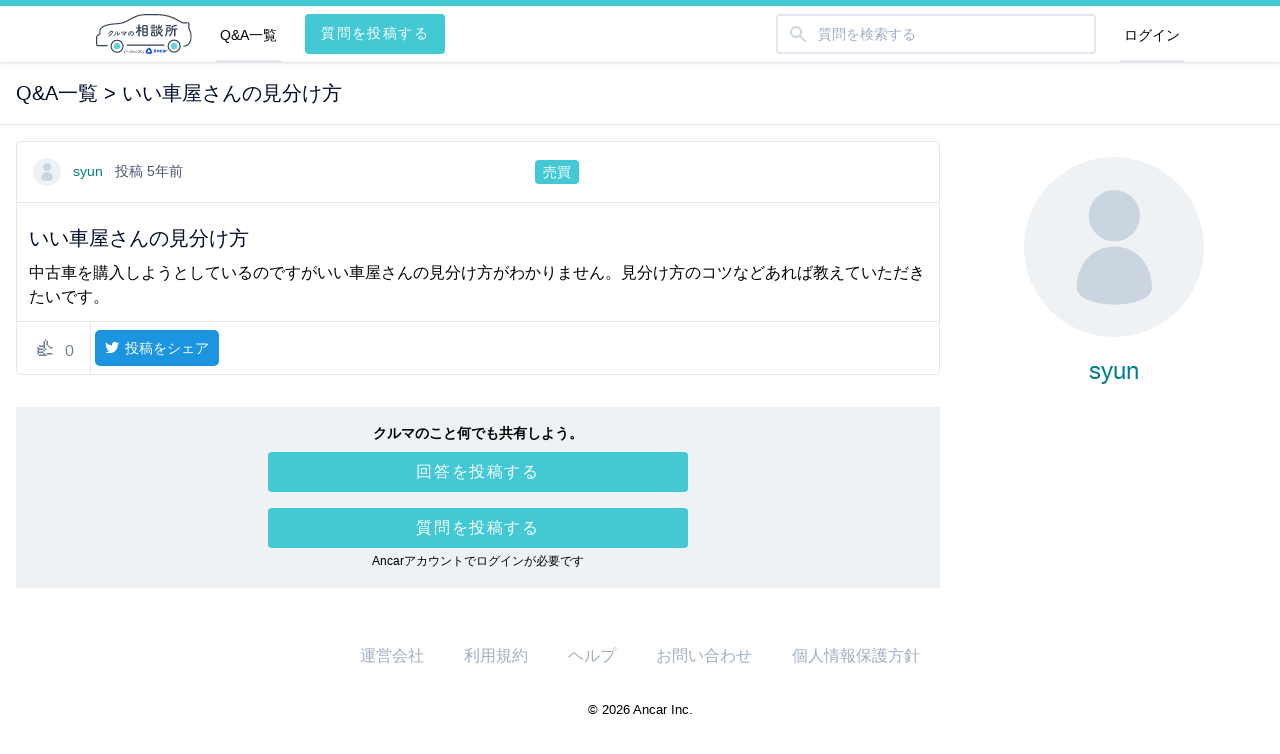

--- FILE ---
content_type: text/html; charset=UTF-8
request_url: https://www.ancar.jp/question/forum/326/
body_size: 6857
content:
<!DOCTYPE html>
<html lang="ja">
<head>

    <meta charset="utf-8">
    <meta http-equiv="X-UA-Compatible" content="IE=edge">
    <meta name="viewport" content="width=device-width, initial-scale=1">

    <!-- CSRF Token -->
    <meta name="csrf-token" content="yaYlOKmzZQSPoqlkqrwB2q94KrMAmGKPUtqgfJiS">
            <title>いい車屋さんの見分け方 | クルマの相談所（Ancar）</title>
        <meta name="description" content="中古車を購入しようとしているのですがいい車屋さんの見分け方がわかりません。見分け方のコツなどあれば教えていただきたいです。">
    
    <meta name="keyword" content="相談,質問,回答,整備士,プロ,Q&A,車,クルマ,自動車,くるま,中古車,中古車販売,中古車購入,洗車,車検,メンテナンス,ドライブ,カーナビ,カーオーディオ,カー用品,カスタム,DIY,不具合,修理,保険,税金">

            <link rel="canonical" href="https://www.ancar.jp/question/forum/326/" />
    
    <!-- Scripts -->
    <script src="https://code.jquery.com/jquery-3.2.1.min.js"></script>
    <script src="https://cdn.jsdelivr.net/npm/vuejs-datepicker@1.6.2/dist/locale/translations/ja.js"></script>
    <script src="https://code.jquery.com/jquery-3.3.1.slim.min.js" integrity="sha384-q8i/X+965DzO0rT7abK41JStQIAqVgRVzpbzo5smXKp4YfRvH+8abtTE1Pi6jizo" crossorigin="anonymous"></script>
    <script src="https://cdnjs.cloudflare.com/ajax/libs/slick-carousel/1.8.1/slick.min.js"></script>
    <script src="/question/assets/js/question/app.js"></script>
    <script src="/question/assets/js/question/search.js"></script>
    <!-- Bootstrap -->
    <script src="https://cdnjs.cloudflare.com/ajax/libs/popper.js/1.14.6/umd/popper.min.js" integrity="sha384-wHAiFfRlMFy6i5SRaxvfOCifBUQy1xHdJ/yoi7FRNXMRBu5WHdZYu1hA6ZOblgut" crossorigin="anonymous"></script>
    <script src="https://stackpath.bootstrapcdn.com/bootstrap/4.2.1/js/bootstrap.min.js" integrity="sha384-B0UglyR+jN6CkvvICOB2joaf5I4l3gm9GU6Hc1og6Ls7i6U/mkkaduKaBhlAXv9k" crossorigin="anonymous"></script>

    <!-- Bootstrap-datepicker -->
    <script type="text/javascript" src="https://cdnjs.cloudflare.com/ajax/libs/bootstrap-datepicker/1.8.0/js/bootstrap-datepicker.min.js"></script>
    <script type="text/javascript" src="https://cdnjs.cloudflare.com/ajax/libs/bootstrap-datepicker/1.8.0/locales/bootstrap-datepicker.ja.min.js"></script>
    <link href="https://cdnjs.cloudflare.com/ajax/libs/bootstrap-datepicker/1.8.0/css/bootstrap-datepicker.min.css" rel="stylesheet" type="text/css">

    <!-- Styles -->
    <link rel="stylesheet" type="text/css" href="https://cdnjs.cloudflare.com/ajax/libs/slick-carousel/1.8.1/slick.min.css"/>
    <link rel="stylesheet" type="text/css" href="https://cdnjs.cloudflare.com/ajax/libs/slick-carousel/1.8.1/slick-theme.min.css"/>
    <link rel="stylesheet" href="https://rsms.me/inter/inter.css">
    <link rel="stylesheet" href="https://maxcdn.bootstrapcdn.com/font-awesome/4.7.0/css/font-awesome.min.css">
    <link rel="stylesheet" href="/question/assets/question/css/app.css">
    <link href="https://use.fontawesome.com/releases/v5.6.1/css/all.css" rel="stylesheet">

    <script>
        window.Laravel = {"csrfToken":"yaYlOKmzZQSPoqlkqrwB2q94KrMAmGKPUtqgfJiS"};
    </script>

    
    <link rel="mask-icon" href="/images/favicons/safari-pinned-tab.svg" color="#5bbad5">
<meta name="msapplication-TileColor" content="#2b5797">
<meta name="theme-color" content="#ffffff">
    <!-- Facebook sharing -->
<!-- <meta property="og:url" content="http://www.ancar.jp/question/forum/326" /> -->
<!-- /Facebook sharing -->

    <meta property="og:title" content="いい車屋さんの見分け方 | クルマの相談所 produced by Ancar" />
    <meta property="og:description" content="中古車を購入しようとしているのですがいい車屋さんの見分け方がわかりません。見分け方のコツなどあれば教えていただきたい... | クルマの相談所 produced by Ancar">
            <meta property="og:image" content="https://www.ancar.jp/question/forum/326/og_image" />
        <meta property="og:url" content="https://www.ancar.jp/question/forum/326" />
        <meta property="og:type" content="article" />
    <meta property="og:image:type" content="image/png" />
        <meta property="og:updated_time" content="2026-01-23T03:33:27+09:00" />
    <meta property="fb:app_id" content="1422417801398762">
    <meta name="twitter:card" content="summary_large_image">
    <meta name="twitter:site" content="@Ancar_Inc">
            <!-- Google Tag Manager -->
<script>(function(w,d,s,l,i){w[l]=w[l]||[];w[l].push({'gtm.start':
new Date().getTime(),event:'gtm.js'});var f=d.getElementsByTagName(s)[0],
j=d.createElement(s),dl=l!='dataLayer'?'&l='+l:'';j.async=true;j.src=
'https://www.googletagmanager.com/gtm.js?id='+i+dl;f.parentNode.insertBefore(j,f);
})(window,document,'script','dataLayer','GTM-WXXZ946');</script>
<!-- End Google Tag Manager -->

<!-- Google Tag Manager -->
<script>(function(w,d,s,l,i){w[l]=w[l]||[];w[l].push({'gtm.start':
new Date().getTime(),event:'gtm.js'});var f=d.getElementsByTagName(s)[0],
j=d.createElement(s),dl=l!='dataLayer'?'&l='+l:'';j.async=true;j.src=
'https://www.googletagmanager.com/gtm.js?id='+i+dl;f.parentNode.insertBefore(j,f);
})(window,document,'script','dataLayer','GTM-562FZF');</script>
<!-- End Google Tag Manager -->
    <style>[wire\:loading] {display: none;}[wire\:offline] {display: none;}[wire\:dirty]:not(textarea):not(input):not(select) {display: none;}</style>
</head>

<body class=" font-body bg-white" x-data="{ activeModal: null }">
<!-- Google Tag Manager (noscript) -->
<noscript><iframe src="https://www.googletagmanager.com/ns.html?id=GTM-WXXZ946"
height="0" width="0" style="display:none;visibility:hidden"></iframe></noscript>
<!-- End Google Tag Manager (noscript) -->

<!-- Google Tag Manager (noscript) -->
<noscript><iframe src="https://www.googletagmanager.com/ns.html?id=GTM-562FZF"
height="0" width="0" style="display:none;visibility:hidden"></iframe></noscript>
<!-- End Google Tag Manager (noscript) -->

<div class="hidden lg:block bg-green-primary head-border"></div>
<nav x-data="{ open: false }" class="sp-nav bg-white shadow z-50 relative">
    <div class="max-w-6xl mx-auto px-2 sm:px-4 lg:px-8">
        <div class="flex justify-between h-14">
            <div class="flex px-2 lg:px-0">
                <div class="flex-shrink-0 flex items-center">
                    <a class="my-4" href="https://www.ancar.jp/question/forum/">
                        <img class="h-10 w-auto" src="/question/assets/img/QA_logo.svg" alt="クルマの相談所のロゴ" />
                    </a>
                </div>
                <div class="hidden lg:ml-6 lg:flex">
                    <a href="https://www.ancar.jp/question/forum/"
                       class="inline-flex items-center px-1 pt-1 border-b-2 text-sm font-medium leading-5 focus:outline-none transition duration-150 ease-in-out">
                        Q&amp;A一覧
                    </a>
                </div>
                <div class="hidden lg:ml-6 lg:flex">
                    <a
                    href="/question/forum/create"
                    class="button button-primary my-2 mx-auto tracking-widest w-full text-sm leading-relaxed">
                        質問を投稿する
                    </a>
                </div>
            </div>
            <div class="flex-1 flex items-center justify-center px-2 lg:ml-6 lg:justify-end">
                <div class="max-w-lg w-full lg:max-w-xs" x-data="{ results: [] }">
    <label for="search" class="sr-only">Search</label>
    <div class="relative">
        <div class="absolute inset-y-0 left-0 pl-3 flex items-center pointer-events-none">
            <svg class="h-5 w-5 text-gray-400" fill="currentColor" viewBox="0 0 20 20">
                <path fill-rule="evenodd" d="M8 4a4 4 0 100 8 4 4 0 000-8zM2 8a6 6 0 1110.89 3.476l4.817 4.817a1 1 0 01-1.414 1.414l-4.816-4.816A6 6 0 012 8z" clip-rule="evenodd"></path>
            </svg>
        </div>
        <input
            @click.away="results = []"
            @keyup="search(event).then(function({ hits }) { results = hits; })"
            type="text"
            name="search"
            id="search"
            class="nav-search block w-full pl-10 pr-3 py-2 border border-gray-300 rounded-md leading-5 bg-white placeholder-gray-500 focus:outline-none focus:placeholder-gray-400 focus:border-blue-300 focus:shadow-outline-blue sm:text-sm transition duration-150 ease-in-out"
            placeholder="質問を検索する"
        />
        <template x-if="results.length > 0">
            <div x-transition:enter="transition ease-out duration-100" x-transition:enter-start="transform opacity-0 scale-95" x-transition:enter-end="transform opacity-100 scale-100" x-transition:leave="transition ease-in duration-75" x-transition:leave-start="transform opacity-100 scale-100" x-transition:leave-end="transform opacity-0 scale-95" class="mt-2 origin-top-right absolute right-0 w-full rounded-md shadow-lg z-10">
                <div class="rounded-md bg-white shadow-xs w-full">
                    <div class="py-1">
                        <template x-for="result in results" :key="result.subject">
                            <a :href="'/question/forum/'+result.slug" class="block px-4 py-2 text-base leading-5 text-gray-700 hover:bg-gray-100 hover:text-gray-900 focus:outline-none focus:bg-gray-100 focus:text-gray-900">
                                <span class="block font-bold break-all" x-html="result._highlightResult.subject.value"></span>
                                <span class="block text-sm txt-gray-400 break-all" x-html="result._snippetResult.body.value"></span>
                            </a>
                        </template>
                        <a href="https://algolia.com" class="flex justify-end">
                            <img src="/question/assets/img/algolia.svg" class="h-4 mx-4 my-2" />
                        </a>
                    </div>
                </div>
            </div>
        </template>
    </div>
</div>            </div>
            <div class="flex items-center lg:hidden">
                <button @click="open = !open" class="inline-flex items-center justify-center p-2 rounded-md text-gray-400 hover:text-gray-500 hover:bg-gray-100 focus:outline-none focus:bg-gray-100 focus:text-gray-500 transition duration-150 ease-in-out">
                    <svg class="h-6 w-6" stroke="currentColor" fill="none" viewBox="0 0 24 24">
                        <path :class="{'hidden': open, 'inline-flex': !open }" class="inline-flex" stroke-linecap="round" stroke-linejoin="round" stroke-width="2" d="M4 6h16M4 12h16M4 18h16"></path>
                        <path :class="{'hidden': !open, 'inline-flex': open }" class="hidden" stroke-linecap="round" stroke-linejoin="round" stroke-width="2" d="M6 18L18 6M6 6l12 12"></path>
                    </svg>
                </button>
            </div>
            <div class="hidden lg:ml-4 lg:flex lg:items-center">
                                                                        <a href="https://www.ancar.jp/login?url=question/forum/326" class=" inline-flex lg:h-full items-center px-1 pt-1 border-b-2 text-sm font-medium leading-5 focus:outline-none transition duration-150 ease-in-out">
                        ログイン
                    </a>
                            </div>
        </div>
    </div>
    <div :class="{'block': open, 'hidden': !open}" class="hidden lg:hidden bg-gray-100">
        <div class="bg-gray-700">
            <a href="https://www.ancar.jp/question/forum/"
               class="block pl-3 pr-4 py-2 border-l-4 text-base font-medium bg-indigo-50 focus:outline-none transition duration-150 ease-in-out">
                Q&amp;A一覧
            </a>
        </div>
        <div class="pb-3 border-t border-gray-200 bg-gray-100">
            <div>
                <a
                href="https://www.ancar.jp/question/forum/create/"
                class="button button-primary my-4 mx-auto tracking-widest w-4/5 text-sm leading-relaxed">
                    質問を投稿する
                </a>
            </div>
                            <div class="mt-3">
                    <a href="https://www.ancar.jp/login?url=question/forum/326"
                       class="block px-4 py-2 text-base font-medium text-gray-500 hover:text-gray-800 hover:bg-gray-100 focus:outline-none focus:text-gray-800 focus:bg-gray-100 transition duration-150 ease-in-out">
                        ログイン
                    </a>
                </div>
                    </div>
    </div>
</nav>

    <div class="main-wrapper">
        
        
        
            <div class="bg-white border-b">
        <div class="container mx-auto flex justify-between items-center px-4">
            <p class="text-xl py-4 text-gray-900 thread-title w-full">
                <a href="https://www.ancar.jp/question/forum/">Q&amp;A一覧</a>
                > いい車屋さんの見分け方
            </p>
        </div>
    </div>
    <div class="container mx-auto px-4 pt-4">
        <div class="flex flex-wrap">
            <div class="w-full md:w-3/4 md:pr-3">
                <div class="reply bg-white border rounded mb-8">
                    <div class="flex flex-col md:flex-row md:items-center text-sm p-4 border-b">
                        <div class="flex flex-col flex-wrap flex-1 justify-between md:flex-row md:items-center mb-2 md:mb-0 md:mr-2">
                            <div class="flex">
                                <div class="mr-6 mb-4 md:mb-0 text-gray-700">
                                    <a href="https://www.ancar.jp/question/users/171/"
                                       class="text-green-darker mr-2">
                                        <div class="mr-2 inline-block align-middle">
        <img class="avatar" src="/question/assets/img/no_image_avatar.svg"/>
    </div>
                                        syun
                                    </a> 投稿 5年前

                                                                    </div>
                            </div>

                            <div class="flex flex-col items-start sm:flex-row sm:items-center mb-6 md:mb-0">
                                <div class="mr-2">
                                    <div class="thread-info-tags">
                    <a href="https://www.ancar.jp/question/forum/tags/TSuYp/">
                <span class="tag-primary">売買</span>
            </a>
            </div>
                                </div>
                                                            </div>

                            <div class="flex reply-options">
                                
                                
                                
                            </div>

                        </div>
                    </div>
                    <div class="p-3">
                                                <h1 class="text-xl py-2 text-gray-900 thread-title w-full">いい車屋さんの見分け方</h1>
                        <div
                            class="forum-content"
                            x-data="{}"
                            x-init="function () { highlightCode($el); }"
                            x-html="&quot;\u4e2d\u53e4\u8eca\u3092\u8cfc\u5165\u3057\u3088\u3046\u3068\u3057\u3066\u3044\u308b\u306e\u3067\u3059\u304c\u3044\u3044\u8eca\u5c4b\u3055\u3093\u306e\u898b\u5206\u3051\u65b9\u304c\u308f\u304b\u308a\u307e\u305b\u3093\u3002\u898b\u5206\u3051\u65b9\u306e\u30b3\u30c4\u306a\u3069\u3042\u308c\u3070\u6559\u3048\u3066\u3044\u305f\u3060\u304d\u305f\u3044\u3067\u3059\u3002&quot;"
                        >
                        </div>
                    </div>
                    <div class="border-t">
                        <div class="thread-info-likes">
                            <div wire:initial-data="{&quot;id&quot;:&quot;IG0hNVubz2awdjfspWKf&quot;,&quot;name&quot;:&quot;like-thread&quot;,&quot;redirectTo&quot;:false,&quot;events&quot;:[],&quot;eventQueue&quot;:[],&quot;dispatchQueue&quot;:[],&quot;data&quot;:{&quot;thread&quot;:{&quot;class&quot;:&quot;App\\Models\\Thread&quot;,&quot;id&quot;:326,&quot;relations&quot;:[&quot;repliesRelation&quot;,&quot;authorRelation&quot;,&quot;car&quot;,&quot;tagsRelation&quot;],&quot;connection&quot;:&quot;mysql&quot;}},&quot;children&quot;:[],&quot;checksum&quot;:&quot;a0bc50bc5c6c35bb54cb87b000435d2daa20ef5ab44d33348564ae3ae9c73109&quot;}" wire:id="IG0hNVubz2awdjfspWKf" class="text-gray-600 px-4 py-2 border-r inline-block">
        <span class="text-2xl mr-1">👍</span>
        0
    </div>
                            <a href="https://twitter.com/share?url=https://www.ancar.jp/question/forum/326/&amp;text=いい車屋さんの見分け方&amp;via=Ancar_Inc&amp;related=Ancar_Inc&hashtags=Ancar,クルマの相談所"
                              class="btn_tw text-sm align-text-bottom"
                              target="_blank" rel="noopener">
                                <i class="fab fa-twitter fa-fw"></i> 投稿をシェア
                            </a>
                        </div>
                    </div>
                </div>

                                                                            <div class="w-full bg-gray-200 text-center mb-2 py-4">
                            <p class="text-sm font-semibold">クルマのこと何でも共有しよう。</p>
                                                                <a
                                href="https://www.ancar.jp/login?url=question/forum/326"
                                class="cta-btn button button-primary mt-2 mx-auto tracking-widest">
                                    回答を投稿する
                                </a>
                                <a
                                href="/question/forum/create"
                                class="cta-btn button button-primary mt-4 mx-auto tracking-widest">
                                    質問を投稿する
                                </a>
                            <small class="text-xs">Ancarアカウントでログインが必要です</small>
                        </div>
                                                </div>
            <div class="w-full hidden md:w-1/4 md:pl-3 md:pt-4 md:flex items-center flex-col text-center mb-4">
                <div class="flex flex-col mb-4 w-full  items-center ">
    <div>
        <p class="text-2xl text-gray-900 mb-4 break-words text-green-darker transition duration-700 opacity-100 hover:opacity-75">
            <a href="/question/users/171" title="">
                <img class="large-avatar mx-auto mb-4" src="/question/assets/img/no_image_avatar.svg"/>
                syun
            </a>
        </p>
    </div>
    
    
    
    
    
</div>

                <div class="w-full">
                                    </div>
            </div>
        </div>
    </div>
    </div>

<div class="container mx-auto px-4">
            </div>

<div class="bg-white">
    <div class="max-w-screen-xl mx-auto py-12 px-4 overflow-hidden sm:px-6 lg:px-8">
        <nav class="-mx-5 -my-2 flex flex-wrap justify-center">
            <div class="px-5 py-2">
                <a href="https://ancar.co.jp/" class="text-base leading-6 text-gray-500 hover:text-gray-900" target="_blank" rel="nofollow noopener">
                    運営会社
                </a>
            </div>
            <div class="px-5 py-2">
                <a href="https://www.ancar.jp/tos" class="text-base leading-6 text-gray-500 hover:text-gray-900" target="_blank" rel="noopener">
                    利用規約
                </a>
            </div>
            <div class="px-5 py-2">
                <a href="https://ancar-help.notion.site/ancar-help/Ancar-ffb0d27335af47ee843fe5a7b691f631" class="text-base leading-6 text-gray-500 hover:text-gray-900" target="_blank" rel="noopener">
                    ヘルプ
                </a>
            </div>
            <div class="px-5 py-2">
                <a href="https://docs.google.com/forms/d/e/1FAIpQLScyDZPkQFhS_BcOYp3W3x5_dMFKq8xp3Fpnpy9mNvvUWoM-dQ/viewform" class="text-base leading-6 text-gray-500 hover:text-gray-900" target="_blank" rel="noopener">
                    お問い合わせ
                </a>
            </div>
            <div class="px-5 py-2">
                <a href="https://www.ancar.jp/privacy" class="text-base leading-6 text-gray-500 hover:text-gray-900" target="_blank" rel="noopener">
                    個人情報保護方針
                </a>
            </div>
        </nav>
        <div class="mt-8 flex justify-center">
            <small class="footer__copyright">&copy; 2026 Ancar Inc.</small>
        </div>
    </div>
</div>


<script src="/vendor/livewire/livewire.js?id=2e357e509d45977b1c0d" data-turbolinks-eval="false"></script><script data-turbolinks-eval="false">window.livewire = new Livewire();window.livewire_app_url = '';window.livewire_token = 'yaYlOKmzZQSPoqlkqrwB2q94KrMAmGKPUtqgfJiS';/* Make Alpine wait until Livewire is finished rendering to do its thing. */window.deferLoadingAlpine = function (callback) {window.addEventListener('livewire:load', function () {callback();});};document.addEventListener("DOMContentLoaded", function () {window.livewire.start();});var firstTime = true;document.addEventListener("turbolinks:load", function() {/* We only want this handler to run AFTER the first load. */if(firstTime) {firstTime = false;return;}window.livewire.restart();});document.addEventListener("turbolinks:before-cache", function() {document.querySelectorAll('[wire\\:id]').forEach(function(el) {const component = el.__livewire;const dataObject = {data: component.data,events: component.events,children: component.children,checksum: component.checksum,name: component.name,errorBag: component.errorBag,redirectTo: component.redirectTo,};el.setAttribute('wire:initial-data', JSON.stringify(dataObject));});});</script>

</body>
</html>


--- FILE ---
content_type: text/css
request_url: https://www.ancar.jp/question/assets/question/css/app.css
body_size: 10310
content:
/*! normalize.css v8.0.1 | MIT License | github.com/necolas/normalize.css */html{line-height:1.15;-webkit-text-size-adjust:100%}body{margin:0}main{display:block}h1{font-size:2em;margin:.67em 0}hr{box-sizing:content-box;height:0;overflow:visible}pre{font-family:monospace,monospace;font-size:1em}a{background-color:transparent}abbr[title]{border-bottom:none;text-decoration:underline;text-decoration:underline dotted}b,strong{font-weight:bolder}code,kbd,samp{font-family:monospace,monospace;font-size:1em}small{font-size:80%}sub,sup{font-size:75%;line-height:0;position:relative;vertical-align:baseline}sub{bottom:-.25em}sup{top:-.5em}img{border-style:none}button,input,optgroup,select,textarea{font-family:inherit;font-size:100%;line-height:1.15;margin:0}button,input{overflow:visible}button,select{text-transform:none}[type=button],[type=reset],[type=submit],button{-webkit-appearance:button}[type=button]::-moz-focus-inner,[type=reset]::-moz-focus-inner,[type=submit]::-moz-focus-inner,button::-moz-focus-inner{border-style:none;padding:0}[type=button]:-moz-focusring,[type=reset]:-moz-focusring,[type=submit]:-moz-focusring,button:-moz-focusring{outline:1px dotted ButtonText}fieldset{padding:.35em .75em .625em}legend{box-sizing:border-box;color:inherit;display:table;max-width:100%;padding:0;white-space:normal}progress{vertical-align:baseline}textarea{overflow:auto}[type=checkbox],[type=radio]{box-sizing:border-box;padding:0}[type=number]::-webkit-inner-spin-button,[type=number]::-webkit-outer-spin-button{height:auto}[type=search]{-webkit-appearance:textfield;outline-offset:-2px}[type=search]::-webkit-search-decoration{-webkit-appearance:none}::-webkit-file-upload-button{-webkit-appearance:button;font:inherit}details{display:block}summary{display:list-item}[hidden],template{display:none}blockquote,dd,dl,figure,h1,h2,h3,h4,h5,h6,hr,p,pre{margin:0}button{background-color:transparent;background-image:none;padding:0}button:focus{outline:1px dotted;outline:5px auto -webkit-focus-ring-color}fieldset,ol,ul{margin:0;padding:0}ol,ul{list-style:none}html{font-family:system-ui,-apple-system,BlinkMacSystemFont,Segoe UI,Roboto,Helvetica Neue,Arial,Noto Sans,sans-serif,Apple Color Emoji,Segoe UI Emoji,Segoe UI Symbol,Noto Color Emoji;line-height:1.5}*,:after,:before{box-sizing:border-box;border:0 solid #e2e8f0}hr{border-top-width:1px}img{border-style:solid}textarea{resize:vertical}input::placeholder,textarea::placeholder{color:#a0aec0}[role=button],button{cursor:pointer}table{border-collapse:collapse}h1,h2,h3,h4,h5,h6{font-size:inherit;font-weight:inherit}a{color:inherit;text-decoration:inherit}button,input,optgroup,select,textarea{padding:0;line-height:inherit;color:inherit}code,kbd,pre,samp{font-family:Menlo,Monaco,Consolas,Liberation Mono,Courier New,monospace}audio,canvas,embed,iframe,img,object,svg,video{display:block;vertical-align:middle}img,video{max-width:100%;height:auto}.container{width:100%}@media (min-width:640px){.container{max-width:640px}}@media (min-width:768px){.container{max-width:768px}}@media (min-width:1024px){.container{max-width:1024px}}@media (min-width:1280px){.container{max-width:1280px}}.form-input{appearance:none;background-color:#fff;border-color:#d2d6dc;border-width:1px;border-radius:.375rem;padding:.5rem .75rem;font-size:1rem;line-height:1.5}.form-input::placeholder{color:#9fa6b2;opacity:1}.form-input:focus{outline:none;box-shadow:0 0 0 3px rgba(164,202,254,.45);border-color:#a4cafe}.form-textarea{appearance:none;background-color:#fff;border-color:#d2d6dc;border-width:1px;border-radius:.375rem;padding:.5rem .75rem;font-size:1rem;line-height:1.5}.form-textarea::placeholder{color:#9fa6b2;opacity:1}.form-textarea:focus{outline:none;box-shadow:0 0 0 3px rgba(164,202,254,.45);border-color:#a4cafe}.form-multiselect{appearance:none;background-color:#fff;border-color:#d2d6dc;border-width:1px;border-radius:.375rem;padding:.5rem .75rem;font-size:1rem;line-height:1.5}.form-multiselect:focus{outline:none;box-shadow:0 0 0 3px rgba(164,202,254,.45);border-color:#a4cafe}.form-select{background-image:url("data:image/svg+xml;charset=utf-8,%3Csvg xmlns='http://www.w3.org/2000/svg' viewBox='0 0 20 20' fill='none'%3E%3Cpath d='M7 7l3-3 3 3m0 6l-3 3-3-3' stroke='%239fa6b2' stroke-width='1.5' stroke-linecap='round' stroke-linejoin='round'/%3E%3C/svg%3E");appearance:none;color-adjust:exact;background-repeat:no-repeat;background-color:#fff;border-color:#d2d6dc;border-width:1px;border-radius:.375rem;padding:.5rem 2.5rem .5rem .75rem;font-size:1rem;line-height:1.5;background-position:right .5rem center;background-size:1.5em 1.5em}.form-select::-ms-expand{color:#9fa6b2;border:none}@media not print{.form-select::-ms-expand{display:none}}@media print and (-ms-high-contrast:active),print and (-ms-high-contrast:none){.form-select{padding-right:.75rem}}.form-select:focus{outline:none;box-shadow:0 0 0 3px rgba(164,202,254,.45);border-color:#a4cafe}.form-checkbox{appearance:none;color-adjust:exact;display:inline-block;vertical-align:middle;background-origin:border-box;user-select:none;flex-shrink:0;height:1rem;width:1rem;color:#3f83f8;background-color:#fff;border-color:#d2d6dc;border-width:1px;border-radius:.25rem}.form-checkbox:checked{background-image:url("data:image/svg+xml;charset=utf-8,%3Csvg viewBox='0 0 16 16' fill='%23fff' xmlns='http://www.w3.org/2000/svg'%3E%3Cpath d='M5.707 7.293a1 1 0 00-1.414 1.414l2 2a1 1 0 001.414 0l4-4a1 1 0 00-1.414-1.414L7 8.586 5.707 7.293z'/%3E%3C/svg%3E");border-color:transparent;background-color:currentColor;background-size:100% 100%;background-position:50%;background-repeat:no-repeat}@media not print{.form-checkbox::-ms-check{border-width:1px;color:transparent;background:inherit;border-color:inherit;border-radius:inherit}}.form-checkbox:focus{outline:none;box-shadow:0 0 0 3px rgba(164,202,254,.45);border-color:#a4cafe}.form-checkbox:checked:focus{border-color:transparent}.form-radio{appearance:none;color-adjust:exact;display:inline-block;vertical-align:middle;background-origin:border-box;user-select:none;flex-shrink:0;border-radius:100%;height:1rem;width:1rem;color:#3f83f8;background-color:#fff;border-color:#d2d6dc;border-width:1px}.form-radio:checked{background-image:url("data:image/svg+xml;charset=utf-8,%3Csvg viewBox='0 0 16 16' fill='%23fff' xmlns='http://www.w3.org/2000/svg'%3E%3Ccircle cx='8' cy='8' r='3'/%3E%3C/svg%3E");border-color:transparent;background-color:currentColor;background-size:100% 100%;background-position:50%;background-repeat:no-repeat}@media not print{.form-radio::-ms-check{border-width:1px;color:transparent;background:inherit;border-color:inherit;border-radius:inherit}}.form-radio:focus{outline:none;box-shadow:0 0 0 3px rgba(164,202,254,.45);border-color:#a4cafe}.form-radio:checked:focus{border-color:transparent}.space-y-1>:not(template)~:not(template){--space-y-reverse:0;margin-top:calc(0.25rem*(1 - var(--space-y-reverse)));margin-bottom:calc(0.25rem*var(--space-y-reverse))}.divide-y>:not(template)~:not(template){--divide-y-reverse:0;border-top-width:calc(1px*(1 - var(--divide-y-reverse)));border-bottom-width:calc(1px*var(--divide-y-reverse))}.divide-gray-400>:not(template)~:not(template){--divide-opacity:1;border-color:#cbd5e0;border-color:rgba(203,213,224,var(--divide-opacity))}.sr-only{position:absolute;width:1px;height:1px;padding:0;margin:-1px;overflow:hidden;clip:rect(0,0,0,0);white-space:nowrap;border-width:0}.appearance-none{appearance:none}.bg-white{--bg-opacity:1;background-color:#fff;background-color:rgba(255,255,255,var(--bg-opacity))}.bg-gray-100{--bg-opacity:1;background-color:#f7fafc;background-color:rgba(247,250,252,var(--bg-opacity))}.bg-gray-200{--bg-opacity:1;background-color:#eff2f4;background-color:rgba(239,242,244,var(--bg-opacity))}.bg-gray-300{--bg-opacity:1;background-color:#e2e8f0;background-color:rgba(226,232,240,var(--bg-opacity))}.bg-gray-400{--bg-opacity:1;background-color:#cbd5e0;background-color:rgba(203,213,224,var(--bg-opacity))}.bg-gray-600{--bg-opacity:1;background-color:#718096;background-color:rgba(113,128,150,var(--bg-opacity))}.bg-gray-700{--bg-opacity:1;background-color:#4a5568;background-color:rgba(74,85,104,var(--bg-opacity))}.bg-red-600{--bg-opacity:1;background-color:#e53e3e;background-color:rgba(229,62,62,var(--bg-opacity))}.bg-green-primary{--bg-opacity:1;background-color:#42c9d4;background-color:rgba(66,201,212,var(--bg-opacity))}.bg-teal-100{--bg-opacity:1;background-color:#d5f5f6;background-color:rgba(213,245,246,var(--bg-opacity))}.bg-teal-400{--bg-opacity:1;background-color:#16bdca;background-color:rgba(22,189,202,var(--bg-opacity))}.bg-blue-50{--bg-opacity:1;background-color:#ebf5ff;background-color:rgba(235,245,255,var(--bg-opacity))}.bg-blue-600{--bg-opacity:1;background-color:#1c64f2;background-color:rgba(28,100,242,var(--bg-opacity))}.bg-indigo-50{--bg-opacity:1;background-color:#f0f5ff;background-color:rgba(240,245,255,var(--bg-opacity))}.hover\:bg-gray-100:hover{--bg-opacity:1;background-color:#f7fafc;background-color:rgba(247,250,252,var(--bg-opacity))}.hover\:bg-gray-400:hover{--bg-opacity:1;background-color:#cbd5e0;background-color:rgba(203,213,224,var(--bg-opacity))}.hover\:bg-gray-500:hover{--bg-opacity:1;background-color:#a0aec0;background-color:rgba(160,174,192,var(--bg-opacity))}.hover\:bg-blue-500:hover{--bg-opacity:1;background-color:#3f83f8;background-color:rgba(63,131,248,var(--bg-opacity))}.hover\:bg-blue-600:hover{--bg-opacity:1;background-color:#1c64f2;background-color:rgba(28,100,242,var(--bg-opacity))}.hover\:bg-blueprimary:hover{--bg-opacity:1;background-color:#003ce0;background-color:rgba(0,60,224,var(--bg-opacity))}.focus\:bg-gray-100:focus{--bg-opacity:1;background-color:#f7fafc;background-color:rgba(247,250,252,var(--bg-opacity))}.bg-center{background-position:50%}.bg-cover{background-size:cover}.bg-contain{background-size:contain}.border-transparent{border-color:transparent}.border-gray-100{--border-opacity:1;border-color:#f7fafc;border-color:rgba(247,250,252,var(--border-opacity))}.border-gray-200{--border-opacity:1;border-color:#eff2f4;border-color:rgba(239,242,244,var(--border-opacity))}.border-gray-300{--border-opacity:1;border-color:#e2e8f0;border-color:rgba(226,232,240,var(--border-opacity))}.border-gray-400{--border-opacity:1;border-color:#cbd5e0;border-color:rgba(203,213,224,var(--border-opacity))}.border-gray-500{--border-opacity:1;border-color:#a0aec0;border-color:rgba(160,174,192,var(--border-opacity))}.border-red-600{--border-opacity:1;border-color:#e53e3e;border-color:rgba(229,62,62,var(--border-opacity))}.border-green-primary{--border-opacity:1;border-color:#42c9d4;border-color:rgba(66,201,212,var(--border-opacity))}.border-teal-300{--border-opacity:1;border-color:#7edce2;border-color:rgba(126,220,226,var(--border-opacity))}.border-blue-600{--border-opacity:1;border-color:#1c64f2;border-color:rgba(28,100,242,var(--border-opacity))}.hover\:border-transparent:hover{border-color:transparent}.hover\:border-gray-300:hover{--border-opacity:1;border-color:#e2e8f0;border-color:rgba(226,232,240,var(--border-opacity))}.hover\:border-gray-500:hover{--border-opacity:1;border-color:#a0aec0;border-color:rgba(160,174,192,var(--border-opacity))}.hover\:border-green-primary:hover{--border-opacity:1;border-color:#42c9d4;border-color:rgba(66,201,212,var(--border-opacity))}.focus\:border-gray-300:focus{--border-opacity:1;border-color:#e2e8f0;border-color:rgba(226,232,240,var(--border-opacity))}.focus\:border-green-dark:focus{--border-opacity:1;border-color:#1ca6b2;border-color:rgba(28,166,178,var(--border-opacity))}.focus\:border-blue-300:focus{--border-opacity:1;border-color:#a4cafe;border-color:rgba(164,202,254,var(--border-opacity))}.focus\:border-blue-400:focus{--border-opacity:1;border-color:#76a9fa;border-color:rgba(118,169,250,var(--border-opacity))}.rounded-sm{border-radius:.125rem}.rounded{border-radius:.25rem}.rounded-md{border-radius:.375rem}.rounded-lg{border-radius:.5rem}.rounded-full{border-radius:9999px}.rounded-t-none{border-top-left-radius:0;border-top-right-radius:0}.rounded-t{border-top-left-radius:.25rem;border-top-right-radius:.25rem}.rounded-t-lg{border-top-left-radius:.5rem;border-top-right-radius:.5rem}.rounded-b-lg{border-bottom-right-radius:.5rem;border-bottom-left-radius:.5rem}.border-solid{border-style:solid}.border-2{border-width:2px}.border{border-width:1px}.border-r-0{border-right-width:0}.border-l-0{border-left-width:0}.border-t-2{border-top-width:2px}.border-b-2{border-bottom-width:2px}.border-l-4{border-left-width:4px}.border-t{border-top-width:1px}.border-r{border-right-width:1px}.border-b{border-bottom-width:1px}.cursor-pointer{cursor:pointer}.cursor-not-allowed{cursor:not-allowed}.block{display:block}.inline-block{display:inline-block}.flex{display:flex}.inline-flex{display:inline-flex}.table{display:table}.grid{display:grid}.hidden{display:none}.flex-row{flex-direction:row}.flex-col{flex-direction:column}.flex-col-reverse{flex-direction:column-reverse}.flex-wrap{flex-wrap:wrap}.items-start{align-items:flex-start}.items-center{align-items:center}.justify-end{justify-content:flex-end}.justify-center{justify-content:center}.justify-between{justify-content:space-between}.flex-1{flex:1 1 0%}.flex-none{flex:none}.flex-grow{flex-grow:1}.flex-shrink-0{flex-shrink:0}.font-body{font-family:YuGothic,游ゴシック,ヒラギノ角ゴ ProN W3,Hiragino Kaku Gothic ProN,メイリオ,Meiryo,Noto Sans JP,sans-serif}.font-light{font-weight:300}.font-normal{font-weight:400}.font-medium{font-weight:500}.font-semibold{font-weight:600}.font-bold{font-weight:700}.font-black{font-weight:900}.h-2{height:.5rem}.h-4{height:1rem}.h-5{height:1.25rem}.h-6{height:1.5rem}.h-8{height:2rem}.h-10{height:2.5rem}.h-12{height:3rem}.h-14{height:3.5rem}.h-40{height:10rem}.h-48{height:12rem}.h-full{height:100%}.text-xs{font-size:.75rem}.text-sm{font-size:.875rem}.text-base{font-size:1rem}.text-lg{font-size:1.125rem}.text-xl{font-size:1.25rem}.text-2xl{font-size:1.5rem}.text-4xl{font-size:2.25rem}.leading-5{line-height:1.25rem}.leading-6{line-height:1.5rem}.leading-8{line-height:2rem}.leading-tight{line-height:1.25}.leading-relaxed{line-height:1.625}.list-inside{list-style-position:inside}.list-none{list-style-type:none}.list-disc{list-style-type:disc}.m-0{margin:0}.m-2{margin:.5rem}.m-4{margin:1rem}.my-0{margin-top:0;margin-bottom:0}.mx-0{margin-left:0;margin-right:0}.mx-1{margin-left:.25rem;margin-right:.25rem}.my-2{margin-top:.5rem;margin-bottom:.5rem}.my-3{margin-top:.75rem;margin-bottom:.75rem}.my-4{margin-top:1rem;margin-bottom:1rem}.mx-4{margin-left:1rem;margin-right:1rem}.my-6{margin-top:1.5rem;margin-bottom:1.5rem}.my-8{margin-top:2rem;margin-bottom:2rem}.mx-auto{margin-left:auto;margin-right:auto}.-my-2{margin-top:-.5rem;margin-bottom:-.5rem}.-mx-5{margin-left:-1.25rem;margin-right:-1.25rem}.mr-0{margin-right:0}.mb-0{margin-bottom:0}.mt-1{margin-top:.25rem}.mr-1{margin-right:.25rem}.mb-1{margin-bottom:.25rem}.ml-1{margin-left:.25rem}.mt-2{margin-top:.5rem}.mr-2{margin-right:.5rem}.mb-2{margin-bottom:.5rem}.ml-2{margin-left:.5rem}.mt-3{margin-top:.75rem}.mr-3{margin-right:.75rem}.mb-3{margin-bottom:.75rem}.ml-3{margin-left:.75rem}.mt-4{margin-top:1rem}.mr-4{margin-right:1rem}.mb-4{margin-bottom:1rem}.ml-4{margin-left:1rem}.mb-5{margin-bottom:1.25rem}.mt-6{margin-top:1.5rem}.mr-6{margin-right:1.5rem}.mb-6{margin-bottom:1.5rem}.ml-6{margin-left:1.5rem}.mt-8{margin-top:2rem}.mr-8{margin-right:2rem}.mb-8{margin-bottom:2rem}.ml-8{margin-left:2rem}.mb-12{margin-bottom:3rem}.mb-16{margin-bottom:4rem}.mb-24{margin-bottom:6rem}.-mb-px{margin-bottom:-1px}.max-w-lg{max-width:32rem}.max-w-4xl{max-width:56rem}.max-w-6xl{max-width:72rem}.max-w-full{max-width:100%}.max-w-screen-lg{max-width:1024px}.max-w-screen-xl{max-width:1280px}.min-w-full{min-width:100%}.opacity-0{opacity:0}.opacity-25{opacity:.25}.opacity-50{opacity:.5}.opacity-75{opacity:.75}.opacity-100{opacity:1}.hover\:opacity-50:hover{opacity:.5}.hover\:opacity-75:hover{opacity:.75}.focus\:outline-none:focus{outline:0}.overflow-auto{overflow:auto}.overflow-hidden{overflow:hidden}.overflow-x-auto{overflow-x:auto}.p-2{padding:.5rem}.p-3{padding:.75rem}.p-4{padding:1rem}.p-5{padding:1.25rem}.p-6{padding:1.5rem}.p-8{padding:2rem}.px-0{padding-left:0;padding-right:0}.py-1{padding-top:.25rem;padding-bottom:.25rem}.px-1{padding-left:.25rem;padding-right:.25rem}.py-2{padding-top:.5rem;padding-bottom:.5rem}.px-2{padding-left:.5rem;padding-right:.5rem}.py-3{padding-top:.75rem;padding-bottom:.75rem}.px-3{padding-left:.75rem;padding-right:.75rem}.py-4{padding-top:1rem;padding-bottom:1rem}.px-4{padding-left:1rem;padding-right:1rem}.px-5{padding-left:1.25rem;padding-right:1.25rem}.px-6{padding-left:1.5rem;padding-right:1.5rem}.py-8{padding-top:2rem;padding-bottom:2rem}.py-10{padding-top:2.5rem;padding-bottom:2.5rem}.py-12{padding-top:3rem;padding-bottom:3rem}.pl-0{padding-left:0}.pt-1{padding-top:.25rem}.pt-2{padding-top:.5rem}.pb-2{padding-bottom:.5rem}.pr-3{padding-right:.75rem}.pb-3{padding-bottom:.75rem}.pl-3{padding-left:.75rem}.pt-4{padding-top:1rem}.pr-4{padding-right:1rem}.pb-4{padding-bottom:1rem}.pl-4{padding-left:1rem}.pt-5{padding-top:1.25rem}.pr-8{padding-right:2rem}.pt-10{padding-top:2.5rem}.pb-10{padding-bottom:2.5rem}.pl-10{padding-left:2.5rem}.pt-12{padding-top:3rem}.pt-16{padding-top:4rem}.pt-20{padding-top:5rem}.placeholder-gray-500::placeholder{--placeholder-opacity:1;color:#a0aec0;color:rgba(160,174,192,var(--placeholder-opacity))}.focus\:placeholder-gray-400:focus::placeholder{--placeholder-opacity:1;color:#cbd5e0;color:rgba(203,213,224,var(--placeholder-opacity))}.pointer-events-none{pointer-events:none}.static{position:static}.absolute{position:absolute}.relative{position:relative}.inset-y-0{top:0;bottom:0}.top-0{top:0}.right-0{right:0}.left-0{left:0}.resize-none{resize:none}.shadow-xs{box-shadow:0 0 0 1px rgba(0,0,0,.05)}.shadow{box-shadow:0 1px 3px 0 rgba(0,0,0,.1),0 1px 2px 0 rgba(0,0,0,.06)}.shadow-lg{box-shadow:0 10px 15px -3px rgba(0,0,0,.1),0 4px 6px -2px rgba(0,0,0,.05)}.shadow-xl{box-shadow:0 20px 25px -5px rgba(0,0,0,.1),0 10px 10px -5px rgba(0,0,0,.04)}.shadow-solid{box-shadow:0 0 0 2px currentColor}.focus\:shadow-outline:focus{box-shadow:0 0 0 3px rgba(118,169,250,.45)}.focus\:shadow-outline-blue:focus{box-shadow:0 0 0 3px rgba(164,202,254,.45)}.table-fixed{table-layout:fixed}.text-left{text-align:left}.text-center{text-align:center}.text-right{text-align:right}.text-white{--text-opacity:1;color:#fff;color:rgba(255,255,255,var(--text-opacity))}.text-black{--text-opacity:1;color:#000;color:rgba(0,0,0,var(--text-opacity))}.text-gray-400{--text-opacity:1;color:#cbd5e0;color:rgba(203,213,224,var(--text-opacity))}.text-gray-500{--text-opacity:1;color:#a0aec0;color:rgba(160,174,192,var(--text-opacity))}.text-gray-600{--text-opacity:1;color:#718096;color:rgba(113,128,150,var(--text-opacity))}.text-gray-700{--text-opacity:1;color:#4a5568;color:rgba(74,85,104,var(--text-opacity))}.text-gray-900{--text-opacity:1;color:#000c2c;color:rgba(0,12,44,var(--text-opacity))}.text-green-primary{--text-opacity:1;color:#42c9d4;color:rgba(66,201,212,var(--text-opacity))}.text-green-dark{--text-opacity:1;color:#1ca6b2;color:rgba(28,166,178,var(--text-opacity))}.text-green-darker{--text-opacity:1;color:#007f8a;color:rgba(0,127,138,var(--text-opacity))}.text-teal-500{--text-opacity:1;color:#0694a2;color:rgba(6,148,162,var(--text-opacity))}.text-teal-900{--text-opacity:1;color:#014451;color:rgba(1,68,81,var(--text-opacity))}.text-blue-600{--text-opacity:1;color:#1c64f2;color:rgba(28,100,242,var(--text-opacity))}.text-blue-700{--text-opacity:1;color:#1a56db;color:rgba(26,86,219,var(--text-opacity))}.text-blueprimary{--text-opacity:1;color:#003ce0;color:rgba(0,60,224,var(--text-opacity))}.hover\:text-white:hover{--text-opacity:1;color:#fff;color:rgba(255,255,255,var(--text-opacity))}.hover\:text-gray-500:hover{--text-opacity:1;color:#a0aec0;color:rgba(160,174,192,var(--text-opacity))}.hover\:text-gray-700:hover{--text-opacity:1;color:#4a5568;color:rgba(74,85,104,var(--text-opacity))}.hover\:text-gray-800:hover{--text-opacity:1;color:#344154;color:rgba(52,65,84,var(--text-opacity))}.hover\:text-gray-900:hover{--text-opacity:1;color:#000c2c;color:rgba(0,12,44,var(--text-opacity))}.hover\:text-blue-500:hover{--text-opacity:1;color:#3f83f8;color:rgba(63,131,248,var(--text-opacity))}.focus\:text-gray-500:focus{--text-opacity:1;color:#a0aec0;color:rgba(160,174,192,var(--text-opacity))}.focus\:text-gray-700:focus{--text-opacity:1;color:#4a5568;color:rgba(74,85,104,var(--text-opacity))}.focus\:text-gray-800:focus{--text-opacity:1;color:#344154;color:rgba(52,65,84,var(--text-opacity))}.focus\:text-gray-900:focus{--text-opacity:1;color:#000c2c;color:rgba(0,12,44,var(--text-opacity))}.uppercase{text-transform:uppercase}.no-underline{text-decoration:none}.tracking-wider{letter-spacing:.05em}.tracking-widest{letter-spacing:.1em}.align-middle{vertical-align:middle}.align-text-bottom{vertical-align:text-bottom}.whitespace-no-wrap{white-space:nowrap}.break-words{overflow-wrap:break-word}.break-all{word-break:break-all}.truncate{overflow:hidden;text-overflow:ellipsis;white-space:nowrap}.w-2{width:.5rem}.w-5{width:1.25rem}.w-6{width:1.5rem}.w-12{width:3rem}.w-40{width:10rem}.w-48{width:12rem}.w-64{width:16rem}.w-auto{width:auto}.w-1\/2{width:50%}.w-4\/5{width:80%}.w-3\/6,.w-6\/12{width:50%}.w-11\/12{width:91.666667%}.w-full{width:100%}.z-10{z-index:10}.z-40{z-index:40}.z-50{z-index:50}.grid-cols-2{grid-template-columns:repeat(2,minmax(0,1fr))}.transform{--transform-translate-x:0;--transform-translate-y:0;--transform-rotate:0;--transform-skew-x:0;--transform-skew-y:0;--transform-scale-x:1;--transform-scale-y:1;transform:translateX(var(--transform-translate-x)) translateY(var(--transform-translate-y)) rotate(var(--transform-rotate)) skewX(var(--transform-skew-x)) skewY(var(--transform-skew-y)) scaleX(var(--transform-scale-x)) scaleY(var(--transform-scale-y))}.origin-top-right{transform-origin:top right}.scale-95{--transform-scale-x:.95;--transform-scale-y:.95}.scale-100{--transform-scale-x:1;--transform-scale-y:1}.transition{transition-property:background-color,border-color,color,fill,stroke,opacity,box-shadow,transform}.ease-in{transition-timing-function:cubic-bezier(.4,0,1,1)}.ease-out{transition-timing-function:cubic-bezier(0,0,.2,1)}.ease-in-out{transition-timing-function:cubic-bezier(.4,0,.2,1)}.duration-75{transition-duration:75ms}.duration-100{transition-duration:.1s}.duration-150{transition-duration:.15s}.duration-300{transition-duration:.3s}.duration-700{transition-duration:.7s}.alert{width:100%;--text-opacity:1;color:#fff;color:rgba(255,255,255,var(--text-opacity));--bg-opacity:1;background-color:#42c9d4;background-color:rgba(66,201,212,var(--bg-opacity));padding:1rem}.alert .close{font-size:1.25rem}.alert-danger{--bg-opacity:1;background-color:#f75f5f;background-color:rgba(247,95,95,var(--bg-opacity))}.sponsors-list{width:100%;flex-wrap:wrap;align-items:center}.sponsors-list,.sponsors-list div{display:flex;justify-content:center}.sponsors-list div{width:50%;padding-left:1rem;padding-right:1rem;margin-bottom:1rem}.footer-ad{display:block;width:100%;margin:1rem auto;text-align:center;height:90px}.sidebar-ad{display:block;max-width:100%;margin-top:1rem;margin-bottom:1rem}@media (min-width:768px){.sponsors-list div{width:33.333333%;padding-left:2.5rem;padding-right:2.5rem;margin-bottom:2rem}.sponsors-list div img{max-height:60px}.footer-ad{width:91.666667%}}@media (min-width:1024px){.footer-ad{width:75%}}.large-avatar{width:180px;height:180px;border-radius:50%}.avatar{width:28px;height:28px;border-radius:50%}.large-car-avatar{width:180px;height:180px;border-radius:50%;float:left}.button{--bg-opacity:1;background-color:#e2e8f0;background-color:rgba(226,232,240,var(--bg-opacity));--text-opacity:1;color:#4a5568;color:rgba(74,85,104,var(--text-opacity));border-radius:.25rem;padding:.5rem 1rem;display:block;text-align:center;cursor:pointer;font-family:system-ui,-apple-system,BlinkMacSystemFont,Segoe UI,Roboto,Helvetica Neue,Arial,Noto Sans,sans-serif,Apple Color Emoji,Segoe UI Emoji,Segoe UI Symbol,Noto Color Emoji}.button:hover{--bg-opacity:1;background-color:#cbd5e0;background-color:rgba(203,213,224,var(--bg-opacity))}.button-primary{--text-opacity:1;color:#fff;color:rgba(255,255,255,var(--text-opacity));--bg-opacity:1;background-color:#42c9d4;background-color:rgba(66,201,212,var(--bg-opacity))}.button-primary:hover{--bg-opacity:1;background-color:#1ca6b2;background-color:rgba(28,166,178,var(--bg-opacity))}.button-muted{--text-opacity:1;color:#fff;color:rgba(255,255,255,var(--text-opacity));--bg-opacity:1;background-color:#a0aec0;background-color:rgba(160,174,192,var(--bg-opacity))}.button-muted:hover{--bg-opacity:1;background-color:#718096;background-color:rgba(113,128,150,var(--bg-opacity))}.button-danger{--text-opacity:1;color:#fff;color:rgba(255,255,255,var(--text-opacity));--bg-opacity:1;background-color:#f75f5f;background-color:rgba(247,95,95,var(--bg-opacity))}.button-danger:hover{--bg-opacity:1;background-color:#c53030;background-color:rgba(197,48,48,var(--bg-opacity))}.button-dark{background-color:#000c2c;background-color:rgba(0,12,44,var(--bg-opacity))}.button-dark,.button-dark:hover{--text-opacity:1;color:#fff;color:rgba(255,255,255,var(--text-opacity));--bg-opacity:1}.button-dark:hover{background-color:#344154;background-color:rgba(52,65,84,var(--bg-opacity))}.button-full{width:100%}.button-big{padding:1rem 1.5rem;font-size:1.125rem}a.button:hover{text-decoration:none}.cta-btn{max-width:420px;width:85%}.add-image-btn{max-width:420px;width:55%}.cta-btn+small{font-size:12px}@media screen and (max-width:480px){.edit-btn{width:40%;margin-left:60%}.ban-btn{width:75%;margin-left:25%}}.btn_tw{position:relative;box-sizing:border-box;padding:10px 10px 10px 8px;background-color:#1b95e0;color:#fff;border-radius:5px;cursor:pointer}.btn_tw:hover{opacity:.8;transition:1s}footer{display:flex;flex-wrap:wrap;align-items:center;justify-content:center;font-size:.875rem;color:#718096;color:rgba(113,128,150,var(--text-opacity));padding:2rem;border-top-width:1px}footer,footer a{--text-opacity:1}footer a{color:#007f8a;color:rgba(0,127,138,var(--text-opacity))}footer i,footer span{margin-left:.25rem;margin-right:.25rem}@media (min-width:768px){footer{font-size:1rem}}.form-group{display:flex;flex-direction:column;margin-bottom:1rem}label{margin-bottom:.25rem;--text-opacity:1;color:#718096;color:rgba(113,128,150,var(--text-opacity));display:block;text-transform:uppercase;font-size:.875rem}input[type=email],input[type=password],input[type=text],textarea{border-radius:.25rem;border-width:2px;padding:.75rem;width:100%}input.nav-search{padding:.5rem .75rem .5rem 2.5rem}input[type=checkbox]{margin-right:.25rem}.help-block{--text-opacity:1;color:#f75f5f;color:rgba(247,95,95,var(--text-opacity));font-size:.875rem}.form-group .editor-toolbar{border-width:2px 2px 0;border-radius:.25rem;border-bottom-right-radius:0;border-bottom-left-radius:0;--border-opacity:1;border-color:#e2e8f0;border-color:rgba(226,232,240,var(--border-opacity))}.form-group .CodeMirror{border-width:2px;border-radius:.25rem;border-top-left-radius:0;border-top-right-radius:0;--border-opacity:1;border-color:#e2e8f0;border-color:rgba(226,232,240,var(--border-opacity))}.choices__input.choices__input--cloned{display:none}.choices__item{font-size:.75rem!important;text-transform:uppercase!important;background-color:#eff2f4!important;background-color:rgba(239,242,244,var(--bg-opacity))!important;cursor:pointer!important;border-radius:.25rem!important;padding:.25rem .5rem!important}.choices__item,.choices__item.choices__item--choice.choices__item--selectable{--bg-opacity:1!important;--text-opacity:1!important;color:#4a5568!important;color:rgba(74,85,104,var(--text-opacity))!important}.choices__item.choices__item--choice.choices__item--selectable{background-color:#fff!important;background-color:rgba(255,255,255,var(--bg-opacity))!important;border-radius:0!important;padding:.5rem!important}.choices__item.choices__item--choice.choices__item--selectable:hover{--bg-opacity:1!important;background-color:#eff2f4!important;background-color:rgba(239,242,244,var(--bg-opacity))!important}.choices__item.choices__item--selectable{background-color:#42c9d4!important;background-color:rgba(66,201,212,var(--bg-opacity))!important;border-color:#42c9d4!important;border-color:rgba(66,201,212,var(--border-opacity))!important}.choices__item.choices__item--selectable,.choices__item.is-highlighted{--bg-opacity:1!important;--border-opacity:1!important;--text-opacity:1!important;color:#fff!important;color:rgba(255,255,255,var(--text-opacity))!important}.choices__item.is-highlighted{background-color:#1ca6b2!important;background-color:rgba(28,166,178,var(--bg-opacity))!important;border-color:#1ca6b2!important;border-color:rgba(28,166,178,var(--border-opacity))!important}.head-border{height:6px}@media screen and (max-width:480px){.sp-nav{height:3.5rem;position:fixed}.sp-nav-area{margin-top:-63px}.main-wrapper,.sp-nav-area{padding-top:63px}}.label{border-radius:.25rem;font-size:.75rem;text-transform:uppercase;--bg-opacity:1;background-color:#e2e8f0;background-color:rgba(226,232,240,var(--bg-opacity));--text-opacity:1;color:#4a5568;color:rgba(74,85,104,var(--text-opacity));padding:.25rem .5rem;cursor:pointer}.label:hover{--bg-opacity:1;background-color:#cbd5e0;background-color:rgba(203,213,224,var(--bg-opacity))}.label-primary{--bg-opacity:1;background-color:#42c9d4;background-color:rgba(66,201,212,var(--bg-opacity));--text-opacity:1;color:#fff;color:rgba(255,255,255,var(--text-opacity))}@media screen and (max-width:480px){.label-admin-page{display:block;width:100px;text-align:center}}.label-primary:hover{--bg-opacity:1;background-color:#1ca6b2;background-color:rgba(28,166,178,var(--bg-opacity))}.label-danger{--bg-opacity:1;background-color:#f75f5f;background-color:rgba(247,95,95,var(--bg-opacity));--text-opacity:1;color:#fff;color:rgba(255,255,255,var(--text-opacity))}.label-danger:hover{--bg-opacity:1;background-color:#c53030;background-color:rgba(197,48,48,var(--bg-opacity))}a.label:hover{text-decoration:none}.legal-container{width:100%;margin:0 auto;padding:2rem 1rem 1rem}.legal-container h1{font-size:1.5rem}.legal-container h2{font-size:1.25rem;margin-bottom:1rem}.legal-container p,.rules p,.rules ul{margin-bottom:1rem}@media (min-width:768px){.legal-container{width:66.666667%}}@media (min-width:1024px){.legal-container{width:50%}}.mainvisual{background:url(/question/assets/img/QA_bg_wide.svg) no-repeat 50%;background-size:cover}.mainvisual>.inner{padding:20px 0}.mainvisual p{text-align:center;margin-top:10px;letter-spacing:.2em}@media screen and (max-width:480px){.mainvisual{background:url(/question/assets/img/QA_bg_middle.svg) no-repeat 50%;background-size:cover}.mainvisual>.inner{width:85%;padding:30px 0}.mainvisual p{letter-spacing:.1em;line-height:1.8}}.modal{position:fixed;top:0;right:0;bottom:0;left:0;height:100vh;display:flex;align-items:center;justify-content:center;z-index:50;background-color:rgba(45,55,72,.8)}.modal,.modal form{width:100%}.modal-content{width:100%;height:100vh;--bg-opacity:1;background-color:#fff;background-color:rgba(255,255,255,var(--bg-opacity));display:flex;position:relative;padding:1rem;height:100%;justify-content:space-between}.modal-title{font-size:1.5rem;margin-bottom:2rem;border-bottom-width:1px;padding-bottom:1rem}.modal-body{--text-opacity:1;color:#4a5568;color:rgba(74,85,104,var(--text-opacity));font-size:1.125rem;margin-bottom:2rem;overflow:auto}.modal-footer{display:flex;justify-content:flex-end;border-top-width:1px;padding-top:1rem}.modal .close{position:absolute;font-size:1.5rem;right:0;top:0;margin:.5rem 1rem;--text-opacity:1;color:#718096;color:rgba(113,128,150,var(--text-opacity))}@media (min-width:768px){.modal-content{width:33.333333%;height:auto;border-radius:.25rem}}ul.pagination{flex-wrap:wrap;margin-top:1rem}li.page-item,ul.pagination{display:flex;align-items:center;margin-bottom:.5rem}li.page-item{justify-content:center;margin-left:.25rem;margin-right:.25rem;font-size:1.125rem;border-width:1px;border-radius:.25rem;height:1.5rem;padding:1rem .75rem;text-align:center;--bg-opacity:1;background-color:#fff;background-color:rgba(255,255,255,var(--bg-opacity));--text-opacity:1;color:#1ca6b2;color:rgba(28,166,178,var(--text-opacity));min-width:1.5rem}li.page-item:first-child{margin-left:0}li.page-item:last-child{margin-right:0}li.page-item.active{--bg-opacity:1;background-color:#1ca6b2;background-color:rgba(28,166,178,var(--bg-opacity));--text-opacity:1;color:#fff;color:rgba(255,255,255,var(--text-opacity))}li.page-item.disabled{--text-opacity:1;color:#a0aec0;color:rgba(160,174,192,var(--text-opacity));--bg-opacity:1;background-color:#eff2f4;background-color:rgba(239,242,244,var(--bg-opacity))}.reply-options .label{margin-left:.25rem;margin-right:.25rem}.reply-options .label:first-child{margin-left:0}.reply-options .label:last-child{margin-right:0}.slick-next:before,.slick-prev:before{color:grey}.slick-next{right:-25px}.slick-prev{left:-25px;z-index:1}.subImg>.slick-prev,.subImg>.slick-prev~.slick-next{display:block}@media screen and (max-width:480px){.slick-next{width:45px;height:100%;right:-5px}.slick-prev{width:45px;height:100%;left:-5px}.slick-next:before,.slick-prev:before{color:#fff;font-size:30px;opacity:1}.subImg>.slick-prev,.subImg>.slick-prev~.slick-next{display:none!important}}.table{width:100%;border-radius:.25rem;--bg-opacity:1;background-color:#fff;background-color:rgba(255,255,255,var(--bg-opacity));box-shadow:0 1px 3px 0 rgba(0,0,0,.1),0 1px 2px 0 rgba(0,0,0,.06)}.table th{text-align:left;padding:1.5rem 1rem;--text-opacity:1;color:#000c2c;color:rgba(0,12,44,var(--text-opacity))}.table td{text-align:left;padding:1rem}.table tr{border-bottom-width:1px;--text-opacity:1;color:#4a5568;color:rgba(74,85,104,var(--text-opacity))}.table-striped tr:nth-child(2n){--bg-opacity:1;background-color:#eff2f4;background-color:rgba(239,242,244,var(--bg-opacity))}@media screen and (max-width:480px){.th-sp{padding:35px 5px!important}.td-sp{padding:0!important}.td-sp>a{padding:20px 5px}}ul.tags li{width:100%;padding:.25rem .75rem;--text-opacity:1;color:#4a5568;color:rgba(74,85,104,var(--text-opacity))}ul.tags li.active{--bg-opacity:1;background-color:#f7fafc;background-color:rgba(247,250,252,var(--bg-opacity));border-radius:.25rem;font-weight:700}.thread-info-tags a:hover{text-decoration:none}.tag-primary{--bg-opacity:1;background-color:#42c9d4;background-color:rgba(66,201,212,var(--bg-opacity));--text-opacity:1;color:#fff;color:rgba(255,255,255,var(--text-opacity));border-radius:.25rem;padding:.25rem .5rem}.thread-card{--bg-opacity:1;background-color:#fff;background-color:rgba(255,255,255,var(--bg-opacity));padding:1rem;border-width:1px 1px 0;overflow-wrap:break-word}div.thread-card:first-child{border-top-left-radius:.25rem;border-top-right-radius:.25rem}div.thread-card:last-child{border-bottom-width:1px;border-bottom-right-radius:.25rem;border-bottom-left-radius:.25rem}div.forum-content{overflow-wrap:break-word;white-space:pre-line}div.forum-content>*{margin-bottom:1rem}div.forum-content>:last-child{margin-bottom:0}div.forum-content h3{font-size:1.25rem;font-weight:700}div.forum-content a{--text-opacity:1;color:#1ca6b2;color:rgba(28,166,178,var(--text-opacity))}div.forum-content blockquote{border-left-width:2px;--border-opacity:1;border-color:#a0aec0;border-color:rgba(160,174,192,var(--border-opacity));padding-left:.5rem;font-style:italic}.icon-width{width:60%}.thread-title{overflow-wrap:break-word}@media (min-width:768px){.icon-width{width:85%}}.menu-nav__link:after{position:absolute;top:50%;right:8px;display:block;transform:translateY(-50%);content:"";width:8px;height:12px;border-color:transparent transparent transparent #42c9d4;border-style:solid;border-width:6px 0 6px 8px;right:20px}pre .hljs{font-size:.875rem;border-radius:.25rem;padding:1rem;border-width:2px}.forum-content code{background:#f8f8f8;color:#333}svg .primary{color:#344154;color:rgba(52,65,84,var(--text-opacity))}svg .primary,svg .secondary{--text-opacity:1;fill:currentColor}svg .secondary{color:#42c9d4;color:rgba(66,201,212,var(--text-opacity))}[x-cloak]{display:none}nav.dashboard-nav a.active{--border-opacity:1;border-color:#42c9d4;border-color:rgba(66,201,212,var(--border-opacity));--text-opacity:1;color:#42c9d4;color:rgba(66,201,212,var(--text-opacity))}a>span>em{--bg-opacity:1;background-color:#baebe1;background-color:rgba(186,235,225,var(--bg-opacity))}.border-left-color{border-left:6px solid #42c9d4}@media (min-width:640px){.sm\:rounded-lg{border-radius:.5rem}.sm\:flex-row{flex-direction:row}.sm\:items-center{align-items:center}.sm\:text-sm{font-size:.875rem}.sm\:-mx-6{margin-left:-1.5rem;margin-right:-1.5rem}.sm\:mt-0{margin-top:0}.sm\:px-4{padding-left:1rem;padding-right:1rem}.sm\:px-6{padding-left:1.5rem;padding-right:1.5rem}.sm\:pr-48{padding-right:12rem}}@media (min-width:768px){.md\:space-y-0>:not(template)~:not(template){--space-y-reverse:0;margin-top:calc(0px*(1 - var(--space-y-reverse)));margin-bottom:calc(0px*var(--space-y-reverse))}.md\:bg-gray-100{--bg-opacity:1;background-color:#f7fafc;background-color:rgba(247,250,252,var(--bg-opacity))}.md\:rounded{border-radius:.25rem}.md\:border-none{border-style:none}.md\:border-2{border-width:2px}.md\:flex{display:flex}.md\:grid{display:grid}.md\:flex-row{flex-direction:row}.md\:items-center{align-items:center}.md\:justify-end{justify-content:flex-end}.md\:justify-between{justify-content:space-between}.md\:text-sm{font-size:.875rem}.md\:text-base{font-size:1rem}.md\:text-lg{font-size:1.125rem}.md\:text-xl{font-size:1.25rem}.md\:my-20{margin-top:5rem;margin-bottom:5rem}.md\:mx-auto{margin-left:auto;margin-right:auto}.md\:mt-0{margin-top:0}.md\:mb-0{margin-bottom:0}.md\:ml-0{margin-left:0}.md\:mb-1{margin-bottom:.25rem}.md\:mr-2{margin-right:.5rem}.md\:mb-2{margin-bottom:.5rem}.md\:mb-3{margin-bottom:.75rem}.md\:mr-4{margin-right:1rem}.md\:mb-4{margin-bottom:1rem}.md\:ml-4{margin-left:1rem}.md\:mr-5{margin-right:1.25rem}.md\:mr-6{margin-right:1.5rem}.md\:mb-6{margin-bottom:1.5rem}.md\:mt-8{margin-top:2rem}.md\:mr-8{margin-right:2rem}.md\:mb-8{margin-bottom:2rem}.md\:ml-8{margin-left:2rem}.md\:mb-10{margin-bottom:2.5rem}.md\:mr-12{margin-right:3rem}.md\:p-4{padding:1rem}.md\:py-0{padding-top:0;padding-bottom:0}.md\:px-0{padding-left:0;padding-right:0}.md\:py-4{padding-top:1rem;padding-bottom:1rem}.md\:px-6{padding-left:1.5rem;padding-right:1.5rem}.md\:py-8{padding-top:2rem;padding-bottom:2rem}.md\:pt-0{padding-top:0}.md\:pr-3{padding-right:.75rem}.md\:pl-3{padding-left:.75rem}.md\:pt-4{padding-top:1rem}.md\:pr-36{padding-right:9rem}.md\:pl-64{padding-left:16rem}.md\:text-center{text-align:center}.md\:w-1\/2{width:50%}.md\:w-1\/3{width:33.333333%}.md\:w-2\/3{width:66.666667%}.md\:w-1\/4{width:25%}.md\:w-3\/4{width:75%}.md\:w-1\/5{width:20%}.md\:w-2\/5{width:40%}.md\:w-3\/5{width:60%}.md\:w-4\/5{width:80%}.md\:w-6\/12{width:50%}.md\:w-full{width:100%}.md\:grid-cols-2{grid-template-columns:repeat(2,minmax(0,1fr))}.md\:grid-cols-none{grid-template-columns:none}}@media (min-width:1024px){.lg\:rounded-t-none{border-top-left-radius:0;border-top-right-radius:0}.lg\:rounded-l{border-top-left-radius:.25rem;border-bottom-left-radius:.25rem}.lg\:block{display:block}.lg\:flex{display:flex}.lg\:hidden{display:none}.lg\:flex-row{flex-direction:row}.lg\:items-center{align-items:center}.lg\:justify-start{justify-content:flex-start}.lg\:justify-end{justify-content:flex-end}.lg\:h-auto{height:auto}.lg\:h-full{height:100%}.lg\:text-sm{font-size:.875rem}.lg\:text-2xl{font-size:1.5rem}.lg\:text-3xl{font-size:1.875rem}.lg\:text-4xl{font-size:2.25rem}.lg\:mx-32{margin-left:8rem;margin-right:8rem}.lg\:-mx-8{margin-left:-2rem;margin-right:-2rem}.lg\:mb-0{margin-bottom:0}.lg\:ml-4{margin-left:1rem}.lg\:ml-6{margin-left:1.5rem}.lg\:mt-10{margin-top:2.5rem}.lg\:max-w-xs{max-width:20rem}.lg\:px-0{padding-left:0;padding-right:0}.lg\:px-8{padding-left:2rem;padding-right:2rem}.lg\:pr-3{padding-right:.75rem}.lg\:pl-3{padding-left:.75rem}.lg\:pt-4{padding-top:1rem}.lg\:pl-8{padding-left:2rem}.lg\:text-left{text-align:left}.lg\:w-1\/2{width:50%}.lg\:w-1\/3{width:33.333333%}.lg\:w-1\/4{width:25%}.lg\:w-3\/4{width:75%}.lg\:w-1\/5{width:20%}.lg\:w-2\/5{width:40%}.lg\:w-6\/12{width:50%}.lg\:w-full{width:100%}}@media (min-width:1280px){.xl\:w-1\/2{width:50%}.xl\:w-1\/4{width:25%}.xl\:w-3\/5{width:60%}}

--- FILE ---
content_type: image/svg+xml
request_url: https://www.ancar.jp/question/assets/img/QA_logo.svg
body_size: 5222
content:
<svg xmlns="http://www.w3.org/2000/svg" xmlns:xlink="http://www.w3.org/1999/xlink" viewBox="0 0 160.58 66.74"><defs><style>.cls-1{fill:#64d1da;}.cls-2{fill:#344154;}.cls-3{fill:url(#名称未設定グラデーション_134);}.cls-4{fill:url(#名称未設定グラデーション_134-2);}.cls-5{fill:url(#名称未設定グラデーション_134-3);}.cls-6{fill:#003ce0;}</style><linearGradient id="名称未設定グラデーション_134" x1="90.78" y1="63.12" x2="87.08" y2="57.11" gradientUnits="userSpaceOnUse"><stop offset="0" stop-color="#002a99"/><stop offset="1" stop-color="#1462ff"/></linearGradient><linearGradient id="名称未設定グラデーション_134-2" x1="86.64" y1="63.43" x2="93.88" y2="63.13" xlink:href="#名称未設定グラデーション_134"/><linearGradient id="名称未設定グラデーション_134-3" x1="88.58" y1="59.62" x2="85.25" y2="65.97" xlink:href="#名称未設定グラデーション_134"/></defs><g id="レイヤー_2" data-name="レイヤー 2"><g id="レイヤー_1-2" data-name="レイヤー 1"><circle class="cls-1" cx="35.34" cy="53.79" r="5.31"/><path class="cls-2" d="M35.34,64.81h0a11,11,0,0,1,0-22h0a11,11,0,0,1,0,22Zm0-20.1a9.08,9.08,0,0,0,0,18.16h0a9.08,9.08,0,0,0,9.08-9h0a9.1,9.1,0,0,0-9.05-9.11Z"/><circle class="cls-1" cx="131.02" cy="53.54" r="5.31"/><path class="cls-2" d="M131,64.56h0a11,11,0,0,1,0-22h0a11,11,0,0,1,0,22Zm0-20.1a9.08,9.08,0,0,0-9.07,9,9.08,9.08,0,0,0,9,9.1h0a9.08,9.08,0,0,0,9.07-9h0a9.08,9.08,0,0,0-9-9.1Z"/><path class="cls-2" d="M148,54.4h0l-.75,0a1,1,0,0,1,.08-1.94l.72,0h0c4.27,0,7.36-2.47,9.16-7.34a26.34,26.34,0,0,0,1.45-7.77A23.23,23.23,0,0,0,155,25l-.18-.26,0-8a1.3,1.3,0,0,0-.38-.94.85.85,0,0,0-.67-.25l-2.83.17c-6.14.4-6.36.35-11.59-3l-.36-.23A68.84,68.84,0,0,0,102.34,2L82.16,1.94a40.45,40.45,0,0,0-19.59,5L52,12.8c-6.56,3.53-12.42,4.13-19.4,4.55C14.09,18.44,9.48,24.13,9.43,24.19c-.77.8-1.77,2.18-1.69,2.9l0,6.45L3.27,36.67a3.15,3.15,0,0,0-1.19,2.69l-.14,11a1.63,1.63,0,0,0,.45,1.16,1.2,1.2,0,0,0,.87.38l15.25,0a1,1,0,1,1,0,1.94h0l-15.25,0a3.15,3.15,0,0,1-2.26-1,3.58,3.58,0,0,1-1-2.54l.14-11a5,5,0,0,1,2-4.25l3.62-2.56,0-5.35C5.62,25.46,7.46,23.44,7.93,23c.57-.71,5.77-6.44,24.51-7.55,6.74-.4,12.39-1,18.59-4.31l10.6-5.91A43.22,43.22,0,0,1,82,0h.13l20.17.06a70.73,70.73,0,0,1,37.74,10.78l.36.23c4.8,3,4.8,3,10.43,2.67l2.84-.17a2.81,2.81,0,0,1,2.11.78,3.26,3.26,0,0,1,1,2.36l0,7.39a25.12,25.12,0,0,1,3.79,13.26C160.53,43.26,157.85,54.4,148,54.4Z"/><path class="cls-2" d="M25.62,28.81c.56,0,1.19-.09,1.71-.11,1-.06,1.87.64,1.39,1.56-1.58,3-3.37,5.64-7,7.08-1.1.43-1.63-.84-.56-1.22a10.86,10.86,0,0,0,6-5.78c.1-.25,0-.49-.32-.48-.54,0-1.48.1-2.07.17a15.65,15.65,0,0,1-2.91,3.13c-.86.58-1.63-.53-.75-1.07a15.2,15.2,0,0,0,3.52-4.17c.43-.72,1.72-.1,1.12.76Z"/><path class="cls-2" d="M29.89,35.37a5.28,5.28,0,0,0,3-5.32.67.67,0,1,1,1.33-.1,7.12,7.12,0,0,1-3.56,6.55C29.62,37.06,28.9,35.81,29.89,35.37Zm6.79.47c-.84.41-1.76.08-1.67-1s.18-4.24.18-5a.65.65,0,1,1,1.3,0c0,.5-.14,3.92-.16,4.36,0,.28.14.31.39.17a8.23,8.23,0,0,0,2.89-3.24.67.67,0,1,1,1.17.65A10.24,10.24,0,0,1,36.68,35.84Z"/><path class="cls-2" d="M48.62,35.05a.77.77,0,0,1-.25,1,.64.64,0,0,1-.94-.22,9.7,9.7,0,0,0-3-2.57c-.72-.33-.1-1.45.81-1a14.46,14.46,0,0,1,1.61,1,20.12,20.12,0,0,0,2.66-2.07c.17-.17.27-.44-.12-.44-1.61,0-4.77,0-6.78.11a.66.66,0,1,1,0-1.3c2,0,5.22-.11,7.36-.07,1.17,0,2,1,1.22,1.89a17.56,17.56,0,0,1-3.27,2.72A4.15,4.15,0,0,1,48.62,35.05Z"/><path class="cls-2" d="M59.45,30.31a10.21,10.21,0,0,1-2.62,5.24c-1,.92-2.08.42-2.65-.69-.82-1.61,0-4,1.78-5.22a5.43,5.43,0,0,1,5.6-.3,3.85,3.85,0,0,1,1.2,5.44,5.42,5.42,0,0,1-3.16,2.13c-1.14.3-1.54-1-.43-1.26a4,4,0,0,0,2.41-1.45,2.79,2.79,0,0,0-.71-4,3.33,3.33,0,0,0-1.61-.52A.64.64,0,0,1,59.45,30.31Zm-2.88.25c-1.2.93-1.85,2.65-1.3,3.65.19.37.53.57.85.28a7.77,7.77,0,0,0,2-4.31,1,1,0,0,1,.11-.4A4.26,4.26,0,0,0,56.57,30.56Z"/><path d="M47.94,61.35h.32V62h0a1.26,1.26,0,0,1,1.18-.71c.77,0,1.35.63,1.35,1.74s-.52,1.75-1.38,1.75a1.26,1.26,0,0,1-1.15-.62h0v1.63h-.32ZM50.48,63c0-.9-.39-1.48-1.08-1.48s-1.17.64-1.17,1.49.42,1.47,1.18,1.47S50.48,63.83,50.48,63Z"/><path d="M51.73,62h0a1.24,1.24,0,0,1,.48-.53,1,1,0,0,1,.61-.15v.32a1,1,0,0,0-.47.08,1.1,1.1,0,0,0-.63,1V64.7h-.32V61.35h.32Z"/><path d="M53.22,63a1.52,1.52,0,1,1,1.51,1.75A1.55,1.55,0,0,1,53.22,63Zm2.69,0c0-.82-.41-1.49-1.18-1.49s-1.18.67-1.18,1.49.41,1.48,1.18,1.48S55.91,63.84,55.91,63Z"/><path d="M56.68,63c0-1.11.63-1.75,1.41-1.75a1.19,1.19,0,0,1,1.13.68h0V60.07h.32V64.7h-.32v-.56h0a1.21,1.21,0,0,1-1.13.64C57.2,64.78,56.68,64,56.68,63Zm2.59,0c0-.85-.41-1.49-1.16-1.49S57,62.15,57,63s.35,1.48,1.11,1.48S59.27,63.93,59.27,63Z"/><path d="M62.46,64.7v-.51h0a1.2,1.2,0,0,1-1.07.59,1,1,0,0,1-1.08-1V61.35h.32v2.36a.72.72,0,0,0,.81.8,1,1,0,0,0,1-1V61.35h.32V64.7Z"/><path d="M63.39,63c0-1,.51-1.75,1.47-1.75a1.18,1.18,0,0,1,1.29,1h-.31a.89.89,0,0,0-1-.77c-.81,0-1.14.67-1.14,1.48s.34,1.48,1.13,1.48a1,1,0,0,0,1-.94h.3a1.28,1.28,0,0,1-1.34,1.21C63.89,64.78,63.39,64,63.39,63Z"/><path d="M66.9,63.06c0,.8.37,1.45,1.2,1.45a1,1,0,0,0,1-.81h.31a1.29,1.29,0,0,1-1.32,1.08c-1,0-1.52-.72-1.52-1.75a1.55,1.55,0,0,1,1.49-1.75,1.24,1.24,0,0,1,.88.32,1.87,1.87,0,0,1,.49,1.46Zm1.17-1.51c-.73,0-1.1.55-1.16,1.25h2.2C69.09,62.14,68.81,61.55,68.07,61.55Z"/><path d="M69.89,63c0-1.11.63-1.75,1.4-1.75a1.2,1.2,0,0,1,1.14.68h0V60.07h.32V64.7h-.32v-.56h0a1.21,1.21,0,0,1-1.13.64C70.41,64.78,69.89,64,69.89,63Zm2.58,0c0-.85-.4-1.49-1.15-1.49s-1.11.6-1.11,1.49.35,1.48,1.1,1.48S72.47,63.93,72.47,63Z"/><path d="M75,64.15h0v.55H74.7V60.07H75V62h0a1.25,1.25,0,0,1,1.17-.71c.78,0,1.35.64,1.35,1.75s-.52,1.75-1.38,1.75A1.22,1.22,0,0,1,75,64.15ZM77.24,63c0-.89-.39-1.49-1.08-1.49S75,62.19,75,63s.42,1.48,1.18,1.48S77.24,63.84,77.24,63Z"/><path d="M78.22,65.77v-.29h0a.76.76,0,0,0,.27,0,.59.59,0,0,0,.6-.49l.1-.28-1.28-3.4h.33l.81,2.22c.13.33.29.83.29.83h0s.15-.5.27-.83l.78-2.22h.32L79.39,65.1a.86.86,0,0,1-.92.71A.82.82,0,0,1,78.22,65.77Z"/><path class="cls-3" d="M89.15,59.57a4.77,4.77,0,0,1,1.33,1.48,5,5,0,0,1,.63,1.89.77.77,0,0,1-.44.78,3.86,3.86,0,0,0,1.79-1.55,4.2,4.2,0,0,0,.29-2.4v0a11.13,11.13,0,0,0-3-3.36,1.74,1.74,0,0,0-2.07,0,10.89,10.89,0,0,0-3,3.35,4.19,4.19,0,0,1,2.24-1A3.82,3.82,0,0,1,89.15,59.57Z"/><path class="cls-4" d="M94.15,64a11.18,11.18,0,0,0-1.4-4.22,4.2,4.2,0,0,1-.29,2.4,3.86,3.86,0,0,1-1.79,1.55,4.79,4.79,0,0,1-2,.41,5.05,5.05,0,0,1-1.93-.39A.79.79,0,0,1,86.3,63a3.87,3.87,0,0,0,.45,2.33,4.25,4.25,0,0,0,2,1.46h0a11,11,0,0,0,4.41-.92A1.77,1.77,0,0,0,94.15,64Z"/><path class="cls-5" d="M86.75,65.28A3.87,3.87,0,0,1,86.3,63a4.85,4.85,0,0,1,.63-1.9,4.72,4.72,0,0,1,1.32-1.48.75.75,0,0,1,.9,0,3.82,3.82,0,0,0-2.24-.78,4.19,4.19,0,0,0-2.24,1A11.2,11.2,0,0,0,83.26,64a1.78,1.78,0,0,0,1.08,1.82,11.3,11.3,0,0,0,4.36.89A4.25,4.25,0,0,1,86.75,65.28Z"/><path class="cls-6" d="M104.17,59.67a1.93,1.93,0,0,1,2,2V64a0,0,0,0,1,0,0h-1.24a0,0,0,0,1,0,0V61.63a1.11,1.11,0,0,0-.16-.63.63.63,0,0,0-.5-.25.58.58,0,0,0-.51.25,1,1,0,0,0-.2.63V64a0,0,0,0,1,0,0H102.2a0,0,0,0,1,0,0V61.63A1.94,1.94,0,0,1,104.17,59.67Z"/><path class="cls-6" d="M109.12,64.21a2.36,2.36,0,0,1-.9-.16,2.09,2.09,0,0,1-.69-.46,2.21,2.21,0,0,1-.45-.7,3.05,3.05,0,0,1,0-1.89,2,2,0,0,1,.44-.69,1.9,1.9,0,0,1,.68-.46,2.31,2.31,0,0,1,.89-.17,2.35,2.35,0,0,1,.77.12,1.88,1.88,0,0,1,.59.33,1.5,1.5,0,0,1,.4.5,1.72,1.72,0,0,1,.2.59s0,.05,0,.05h-1.19s0,0,0,0a.84.84,0,0,0-.22-.42.61.61,0,0,0-.45-.17.7.7,0,0,0-.64.33,1.94,1.94,0,0,0-.21,1,1.86,1.86,0,0,0,.21.95.7.7,0,0,0,.64.33.67.67,0,0,0,.71-.68s0,0,0,0h1.19a0,0,0,0,1,0,.05,1.83,1.83,0,0,1-.16.62,1.5,1.5,0,0,1-.39.54,1.66,1.66,0,0,1-.62.36A2.24,2.24,0,0,1,109.12,64.21Z"/><path class="cls-6" d="M114.39,61.24a.56.56,0,0,0-.63-.59.59.59,0,0,0-.63.56s0,0,0,0H112a0,0,0,0,1,0,0,1.8,1.8,0,0,1,.13-.61,1.52,1.52,0,0,1,.35-.49,1.77,1.77,0,0,1,.58-.31,2.78,2.78,0,0,1,.81-.11,3,3,0,0,1,.8.09,1.54,1.54,0,0,1,.55.25,1.17,1.17,0,0,1,.39.49,1.67,1.67,0,0,1,.13.69V64a0,0,0,0,1,0,0h-1.15a0,0,0,0,1,0,0c0-.11,0-.42,0-.42h0a1.36,1.36,0,0,1-.48.41,1.61,1.61,0,0,1-.75.15,1.71,1.71,0,0,1-.57-.08,1.08,1.08,0,0,1-.45-.24,1.18,1.18,0,0,1-.29-.4,1.12,1.12,0,0,1-.11-.5,1.08,1.08,0,0,1,.47-.85,1.69,1.69,0,0,1,.51-.23,5.07,5.07,0,0,1,.61-.12,9.21,9.21,0,0,1,1.08,0v.28c-.5,0-1.4.13-1.4.84a.49.49,0,0,0,.16.39.76.76,0,0,0,.41.1.89.89,0,0,0,.6-.2.68.68,0,0,0,.23-.54V61.24Z"/><path class="cls-6" d="M100.13,59.46a1.17,1.17,0,0,0-2.27,0L96.51,64s0,.05,0,.05h1.16s0,0,0,0,.06-.27.09-.35a2,2,0,0,1,1.87-1.24l.47,1.58a.07.07,0,0,0,0,0h1.21s0,0,0-.05Zm-1.84,2.77c0-.16.59-2.12.59-2.12h.18L99.59,62A3.05,3.05,0,0,0,98.29,62.23Z"/><path class="cls-6" d="M119.5,60.8a0,0,0,0,1,0,0h-.89A.72.72,0,0,0,118,61a.78.78,0,0,0-.2.6V64a0,0,0,0,1,0,0h-1.24a0,0,0,0,1,0,0V61c0-.41.17-1.36,2-1.36a3.84,3.84,0,0,1,1,.12s0,0,0,0Z"/><path class="cls-2" d="M114.33,53h0l-62.15-.19a1,1,0,0,1,0-2h0l62.15.19a1,1,0,0,1,0,1.95Z"/><path class="cls-2" d="M73.3,36.8a1.16,1.16,0,0,1-2.29,0v0l.1-8.51a21.94,21.94,0,0,1-2.36,3.22,1.17,1.17,0,0,1-2.07-.67,1.06,1.06,0,0,1,.37-.77,20.85,20.85,0,0,0,4.06-5.58v-.3l-2.68.05h0a1,1,0,1,1,0-2.05h2.65L71,18.22v0a1,1,0,0,1,1.15-1,1.06,1.06,0,0,1,1.14,1v0s0,1.84-.07,3.94h2.26a1,1,0,0,1,0,2.05h0l-2.28-.05c0,.58,0,1.14,0,1.66a.85.85,0,0,1,.26-.05c.46,0,3.08,1.65,3.08,2.68a1.21,1.21,0,0,1-1.12,1.17.9.9,0,0,1-.73-.4,11.18,11.18,0,0,0-1.46-1.56c0,3.63.09,9.11.09,9.11Zm4.1-9.14c0-2.36,0-4.71,0-6.58,0-2.68,1.63-2.77,4.78-2.77,2.52,0,4.47,0,4.54,2.63,0,2,.07,4.43.07,6.93,0,2.17,0,4.33,0,6.22,0,2.57-1.28,3.1-4.08,3.1-3.9,0-5.2-.11-5.27-3C77.43,32.32,77.4,30,77.4,27.66Zm7.32-1.77H79.45v3.42h5.27Zm0-2c0-.77,0-1.49,0-2.12,0-1.37-.16-1.44-2.52-1.44-.48,0-1,0-1.42,0-1.21.07-1.23.45-1.23,3.52Zm-5.22,7.39c0,.87,0,1.68,0,2.38,0,1.33.38,1.45,2.87,1.45,2.17,0,2.24-.51,2.26-1.52,0-.7,0-1.49,0-2.31Z"/><path class="cls-2" d="M92.46,23a.93.93,0,0,1-1-.95,1,1,0,0,1,1-1H99A1,1,0,1,1,99,23Zm4.68,14.25c-.49,0-1,0-1.58,0s-1.08,0-1.54,0a1.79,1.79,0,0,1-1.73-1.85c0-.6,0-1.18,0-1.77s0-1.12,0-1.63A1.75,1.75,0,0,1,94,30.2c.45,0,.94-.05,1.45-.05s1.23,0,1.77.05a1.86,1.86,0,0,1,1.87,1.65c0,.54,0,1.17,0,1.78s0,1.21,0,1.72A1.9,1.9,0,0,1,97.14,37.22ZM93.41,19.78a.94.94,0,0,1,0-1.87h4.66a.94.94,0,1,1,0,1.87Zm0,6.22a.93.93,0,0,1,0-1.86h4.66a.93.93,0,1,1,0,1.86Zm0,3a.93.93,0,0,1,0-1.86h4.66a.93.93,0,1,1,0,1.86Zm3.7,4.69c0-.42,0-.87,0-1.19,0-.56-.49-.63-1.49-.63-1.49,0-1.49,0-1.49,1.79,0,.42,0,.87,0,1.22s.12.55,1.42.55,1.52-.23,1.54-.58S97.16,34.12,97.16,33.7Zm7.4-6.32a1.1,1.1,0,0,1,1.11-1.12,1,1,0,0,1,1,1.12c0,.6-.05,1.19-.1,1.77,0,.05,0,.09,0,.14a5,5,0,0,0,.39,1.56,11.87,11.87,0,0,0,2-2.14.77.77,0,0,1,.68-.38,1.21,1.21,0,0,1,1.09,1.15c0,.77-1.68,2.14-2.91,2.93a7.75,7.75,0,0,0,3.87,2.87,1.08,1.08,0,0,1,.86,1.07,1.13,1.13,0,0,1-1.14,1.17c-1.1,0-4.08-1.82-5.64-5.11a8.82,8.82,0,0,1-5.92,5.32,1.09,1.09,0,0,1-1.08-1.1,1,1,0,0,1,.75-1c4-1.28,5-4.36,5-7.91v-.39Zm2-6.9A5.61,5.61,0,0,0,107,22a11.81,11.81,0,0,0,2.33-2.36.82.82,0,0,1,.7-.39,1.26,1.26,0,0,1,1.17,1.21c0,.23-.19,1.19-3.29,3.1a7.32,7.32,0,0,0,3.68,2.54,1.08,1.08,0,0,1,.87,1,1.13,1.13,0,0,1-1.15,1.12c-1.21,0-4.08-2-5.45-4.71a8.4,8.4,0,0,1-5.2,4.89,1,1,0,0,1-1-1,1,1,0,0,1,.68-.91c3.33-1.4,4.27-3.94,4.27-7.21,0-.23,0-.49,0-.74v-.05a1.08,1.08,0,0,1,1.1-1.1c1,0,1,.94,1,1.63a13.43,13.43,0,0,1-.07,1.43Zm-6.16,12.07a.9.9,0,0,1,.1-.39,9.76,9.76,0,0,0,.25-2.94.79.79,0,0,1,.89-.79,1,1,0,0,1,1,.77c0,.35,0,.72,0,1.09,0,2.57-.56,3.1-1.33,3.1A.91.91,0,0,1,100.45,32.55Zm.21-9.25a.91.91,0,0,1,.1-.4A9.52,9.52,0,0,0,101,20a.8.8,0,0,1,.89-.8,1,1,0,0,1,1,.77c0,.35,0,.73,0,1.1,0,1.87-.3,3.08-1.33,3.08A.92.92,0,0,1,100.66,23.3Z"/><path class="cls-2" d="M117.63,36.7a1.29,1.29,0,0,1-1,.59,1.09,1.09,0,0,1-1.12-1,1.12,1.12,0,0,1,.23-.65c1.8-2.49,2.1-5.17,2.1-7.9,0-1.19-.05-2.4-.07-3.62v0a2,2,0,0,1,2.19-2c.54,0,1.07,0,1.61,0,3.22,0,3.89,0,3.89,3.47,0,3.19-.46,3.59-4.29,3.59l-1.28,0A14.39,14.39,0,0,1,117.63,36.7Zm.25-16.29a1,1,0,0,1-1-1,1,1,0,0,1,1-1h7.21a1,1,0,1,1,0,2Zm3.1,6.85c1.57,0,2.24-.05,2.31-.74,0-.35,0-.82,0-1.29,0-1.33-.07-1.47-1.63-1.47-1.22,0-1.85,0-1.85.84s0,1.75,0,2.64Zm9.94-1.19h-2.27c-.09,4-.86,8.3-4.24,10.82a1.36,1.36,0,0,1-.82.3,1.18,1.18,0,0,1-1.16-1.14,1,1,0,0,1,.47-.82c3.17-2.16,3.68-6,3.68-9.67,0-1,0-2.1-.07-3.1v-.28c0-1.59.58-2.47,2.1-2.68a20.25,20.25,0,0,0,5.24-1.45,1.25,1.25,0,0,1,.49-.09,1.16,1.16,0,0,1,1.12,1.19,1.07,1.07,0,0,1-.79,1.05,34.64,34.64,0,0,1-5.18,1.21c-.7.12-.86.44-.86,1.05v.14c0,.49.05,1,.05,1.54l7.06-.05a1,1,0,1,1,0,2h-2.63l0,10.51a1.13,1.13,0,0,1-2.24,0Z"/></g></g></svg>

--- FILE ---
content_type: image/svg+xml
request_url: https://www.ancar.jp/question/assets/img/no_image_avatar.svg
body_size: 500
content:
<?xml version="1.0" encoding="UTF-8"?>
<svg width="260px" height="260px" viewBox="0 0 260 260" version="1.1" xmlns="http://www.w3.org/2000/svg" xmlns:xlink="http://www.w3.org/1999/xlink">
    <!-- Generator: Sketch 61.2 (89653) - https://sketch.com -->
    <title>Group 4</title>
    <desc>Created with Sketch.</desc>
    <g id="Page-1" stroke="none" stroke-width="1" fill="none" fill-rule="evenodd">
        <g id="component" transform="translate(-776.000000, -192.000000)">
            <g id="Group-4" transform="translate(776.000000, 192.000000)">
                <rect id="Rectangle" fill="#EFF2F4" x="0" y="0" width="260" height="260"></rect>
                <g id="Group-3" transform="translate(76.171875, 47.734375)" fill="#CBD5E0">
                    <ellipse id="Oval" cx="54.3359375" cy="37.0627332" rx="37.0472301" ry="37.0627332"></ellipse>
                    <path d="M108.671875,140.941249 C108.671875,108.133748 87.0729298,81.5380131 54.3359375,81.5380131 C21.5989452,81.5380131 0,108.133748 0,140.941249 C0,173.74875 108.671875,173.74875 108.671875,140.941249 Z" id="Oval"></path>
                </g>
            </g>
        </g>
    </g>
</svg>

--- FILE ---
content_type: text/plain
request_url: https://www.google-analytics.com/j/collect?v=1&_v=j102&a=2079118231&t=pageview&_s=1&dl=https%3A%2F%2Fwww.ancar.jp%2Fquestion%2Fforum%2F326%2F&ul=en-us%40posix&dt=%E3%81%84%E3%81%84%E8%BB%8A%E5%B1%8B%E3%81%95%E3%82%93%E3%81%AE%E8%A6%8B%E5%88%86%E3%81%91%E6%96%B9%20%7C%20%E3%82%AF%E3%83%AB%E3%83%9E%E3%81%AE%E7%9B%B8%E8%AB%87%E6%89%80%EF%BC%88Ancar%EF%BC%89&sr=1280x720&vp=1280x720&_u=YEBAAEABAAAAACAAI~&jid=198552358&gjid=109810669&cid=1436921737.1769106810&tid=UA-61672393-11&_gid=1650672468.1769106810&_r=1&_slc=1&gtm=45He61l0n81WXXZ946za200&gcd=13l3l3l3l1l1&dma=0&tag_exp=103116026~103200004~104527907~104528500~104684208~104684211~105391252~115616985~115938465~115938468~116491844~116682875~117041587~117099528&z=1605142185
body_size: -825
content:
2,cG-2L8CQ0N6WP

--- FILE ---
content_type: application/javascript
request_url: https://www.ancar.jp/question/assets/js/question/search.js
body_size: 5229
content:
/*! For license information please see search.js.LICENSE.txt */
!function(e){var t={};function r(n){if(t[n])return t[n].exports;var o=t[n]={i:n,l:!1,exports:{}};return e[n].call(o.exports,o,o.exports,r),o.l=!0,o.exports}r.m=e,r.c=t,r.d=function(e,t,n){r.o(e,t)||Object.defineProperty(e,t,{enumerable:!0,get:n})},r.r=function(e){"undefined"!=typeof Symbol&&Symbol.toStringTag&&Object.defineProperty(e,Symbol.toStringTag,{value:"Module"}),Object.defineProperty(e,"__esModule",{value:!0})},r.t=function(e,t){if(1&t&&(e=r(e)),8&t)return e;if(4&t&&"object"==typeof e&&e&&e.__esModule)return e;var n=Object.create(null);if(r.r(n),Object.defineProperty(n,"default",{enumerable:!0,value:e}),2&t&&"string"!=typeof e)for(var o in e)r.d(n,o,function(t){return e[t]}.bind(null,o));return n},r.n=function(e){var t=e&&e.__esModule?function(){return e.default}:function(){return e};return r.d(t,"a",t),t},r.o=function(e,t){return Object.prototype.hasOwnProperty.call(e,t)},r.p="/",r(r.s=420)}({250:function(e,t,r){"use strict";r.r(t);var n=r(40),o=r.n(n)()("Q1WEA8U33J","88df2bb700b472d23fbc77919b0f559b");if("www.ancar.jp"===document.domain)var a=o.initIndex("prod_threads");else if("www-stg.ancar.jp"===document.domain)a=o.initIndex("stg_threads");else if("www-test.ancar.jp"===document.domain)a=o.initIndex("dev_threads");window.search=function(e){return 0===e.target.value.length?Promise.resolve({hits:[]}):a.search(e.target.value,{hitsPerPage:5,attributesToSnippet:["body:10"]})}},40:function(e,t,r){e.exports=function(){"use strict";function e(e,t,r){return t in e?Object.defineProperty(e,t,{value:r,enumerable:!0,configurable:!0,writable:!0}):e[t]=r,e}function t(e,t){var r=Object.keys(e);if(Object.getOwnPropertySymbols){var n=Object.getOwnPropertySymbols(e);t&&(n=n.filter((function(t){return Object.getOwnPropertyDescriptor(e,t).enumerable}))),r.push.apply(r,n)}return r}function r(r){for(var n=1;n<arguments.length;n++){var o=null!=arguments[n]?arguments[n]:{};n%2?t(Object(o),!0).forEach((function(t){e(r,t,o[t])})):Object.getOwnPropertyDescriptors?Object.defineProperties(r,Object.getOwnPropertyDescriptors(o)):t(Object(o)).forEach((function(e){Object.defineProperty(r,e,Object.getOwnPropertyDescriptor(o,e))}))}return r}function n(e,t){return function(e){if(Array.isArray(e))return e}(e)||function(e,t){if(Symbol.iterator in Object(e)||"[object Arguments]"===Object.prototype.toString.call(e)){var r=[],n=!0,o=!1,a=void 0;try{for(var u,i=e[Symbol.iterator]();!(n=(u=i.next()).done)&&(r.push(u.value),!t||r.length!==t);n=!0);}catch(e){o=!0,a=e}finally{try{n||null==i.return||i.return()}finally{if(o)throw a}}return r}}(e,t)||function(){throw new TypeError("Invalid attempt to destructure non-iterable instance")}()}function o(e){return function(e){if(Array.isArray(e)){for(var t=0,r=new Array(e.length);t<e.length;t++)r[t]=e[t];return r}}(e)||function(e){if(Symbol.iterator in Object(e)||"[object Arguments]"===Object.prototype.toString.call(e))return Array.from(e)}(e)||function(){throw new TypeError("Invalid attempt to spread non-iterable instance")}()}function a(e){var t,r="algoliasearch-client-js-".concat(e.key),o=function(){return void 0===t&&(t=e.localStorage||window.localStorage),t},a=function(){return JSON.parse(o().getItem(r)||"{}")};return{get:function(e,t){var r=arguments.length>2&&void 0!==arguments[2]?arguments[2]:{miss:function(){return Promise.resolve()}};return Promise.resolve().then((function(){var r=JSON.stringify(e),n=a()[r];return Promise.all([n||t(),void 0!==n])})).then((function(e){var t=n(e,2),o=t[0],a=t[1];return Promise.all([o,a||r.miss(o)])})).then((function(e){return n(e,1)[0]}))},set:function(e,t){return Promise.resolve().then((function(){var n=a();return n[JSON.stringify(e)]=t,o().setItem(r,JSON.stringify(n)),t}))},delete:function(e){return Promise.resolve().then((function(){var t=a();delete t[JSON.stringify(e)],o().setItem(r,JSON.stringify(t))}))},clear:function(){return Promise.resolve().then((function(){o().removeItem(r)}))}}}function u(e){var t=o(e.caches),r=t.shift();return void 0===r?{get:function(e,t){var r=arguments.length>2&&void 0!==arguments[2]?arguments[2]:{miss:function(){return Promise.resolve()}},o=t();return o.then((function(e){return Promise.all([e,r.miss(e)])})).then((function(e){return n(e,1)[0]}))},set:function(e,t){return Promise.resolve(t)},delete:function(e){return Promise.resolve()},clear:function(){return Promise.resolve()}}:{get:function(e,n){var o=arguments.length>2&&void 0!==arguments[2]?arguments[2]:{miss:function(){return Promise.resolve()}};return r.get(e,n,o).catch((function(){return u({caches:t}).get(e,n,o)}))},set:function(e,n){return r.set(e,n).catch((function(){return u({caches:t}).set(e,n)}))},delete:function(e){return r.delete(e).catch((function(){return u({caches:t}).delete(e)}))},clear:function(){return r.clear().catch((function(){return u({caches:t}).clear()}))}}}function i(){var e=arguments.length>0&&void 0!==arguments[0]?arguments[0]:{serializable:!0},t={};return{get:function(r,n){var o=arguments.length>2&&void 0!==arguments[2]?arguments[2]:{miss:function(){return Promise.resolve()}},a=JSON.stringify(r);if(a in t)return Promise.resolve(e.serializable?JSON.parse(t[a]):t[a]);var u=n(),i=o&&o.miss||function(){return Promise.resolve()};return u.then((function(e){return i(e)})).then((function(){return u}))},set:function(r,n){return t[JSON.stringify(r)]=e.serializable?JSON.stringify(n):n,Promise.resolve(n)},delete:function(e){return delete t[JSON.stringify(e)],Promise.resolve()},clear:function(){return t={},Promise.resolve()}}}function c(e){for(var t=e.length-1;t>0;t--){var r=Math.floor(Math.random()*(t+1)),n=e[t];e[t]=e[r],e[r]=n}return e}function s(e,t){return Object.keys(void 0!==t?t:{}).forEach((function(r){e[r]=t[r](e)})),e}function l(e){for(var t=arguments.length,r=new Array(t>1?t-1:0),n=1;n<t;n++)r[n-1]=arguments[n];var o=0;return e.replace(/%s/g,(function(){return encodeURIComponent(r[o++])}))}var f=0,d=1;function h(e,t){var r=e||{},n=r.data||{};return Object.keys(r).forEach((function(e){-1===["timeout","headers","queryParameters","data","cacheable"].indexOf(e)&&(n[e]=r[e])})),{data:Object.entries(n).length>0?n:void 0,timeout:r.timeout||t,headers:r.headers||{},queryParameters:r.queryParameters||{},cacheable:r.cacheable}}var m={Read:1,Write:2,Any:3};function p(e){var t=arguments.length>1&&void 0!==arguments[1]?arguments[1]:1;return r({},e,{status:t,lastUpdate:Date.now()})}function v(e){return{protocol:e.protocol||"https",url:e.url,accept:e.accept||m.Any}}var g="POST";function y(e,t,n,a){var u=[],i=function(e,t){if("GET"!==e.method&&(void 0!==e.data||void 0!==t.data)){var n=Array.isArray(e.data)?e.data:r({},e.data,{},t.data);return JSON.stringify(n)}}(n,a),c=function(e,t){var n=r({},e.headers,{},t.headers),o={};return Object.keys(n).forEach((function(e){var t=n[e];o[e.toLowerCase()]=t})),o}(e,a),s=n.method,l="GET"!==n.method?{}:r({},n.data,{},a.data),f=r({"x-algolia-agent":e.userAgent.value},e.queryParameters,{},l,{},a.queryParameters),d=0,h=function t(r,o){var l=r.pop();if(void 0===l)throw{name:"RetryError",message:"Unreachable hosts - your application id may be incorrect. If the error persists, contact support@algolia.com.",transporterStackTrace:w(u)};var h={data:i,headers:c,method:s,url:O(l,n.path,f),connectTimeout:o(d,e.timeouts.connect),responseTimeout:o(d,a.timeout)},m=function(e){var t={request:h,response:e,host:l,triesLeft:r.length};return u.push(t),t},v={onSucess:function(e){return function(e){try{return JSON.parse(e.content)}catch(t){throw function(e,t){return{name:"DeserializationError",message:e,response:t}}(t.message,e)}}(e)},onRetry:function(n){var a=m(n);return n.isTimedOut&&d++,Promise.all([e.logger.info("Retryable failure",j(a)),e.hostsCache.set(l,p(l,n.isTimedOut?3:2))]).then((function(){return t(r,o)}))},onFail:function(e){throw m(e),function(e,t){var r=e.content,n=e.status,o=r;try{o=JSON.parse(r).message}catch(e){}return function(e,t,r){return{name:"ApiError",message:e,status:t,transporterStackTrace:r}}(o,n,t)}(e,w(u))}};return e.requester.send(h).then((function(e){return function(e,t){return function(e){var t=e.status;return e.isTimedOut||function(e){var t=e.isTimedOut,r=e.status;return!t&&0==~~r}(e)||2!=~~(t/100)&&4!=~~(t/100)}(e)?t.onRetry(e):2==~~(e.status/100)?t.onSucess(e):t.onFail(e)}(e,v)}))};return function(e,t){return Promise.all(t.map((function(t){return e.get(t,(function(){return Promise.resolve(p(t))}))}))).then((function(e){var r=e.filter((function(e){return function(e){return 1===e.status||Date.now()-e.lastUpdate>12e4}(e)})),n=e.filter((function(e){return function(e){return 3===e.status&&Date.now()-e.lastUpdate<=12e4}(e)})),a=[].concat(o(r),o(n));return{getTimeout:function(e,t){return(0===n.length&&0===e?1:n.length+3+e)*t},statelessHosts:a.length>0?a.map((function(e){return v(e)})):t}}))}(e.hostsCache,t).then((function(e){return h(o(e.statelessHosts).reverse(),e.getTimeout)}))}function b(e){var t={value:"Algolia for JavaScript (".concat(e,")"),add:function(e){var r="; ".concat(e.segment).concat(void 0!==e.version?" (".concat(e.version,")"):"");return-1===t.value.indexOf(r)&&(t.value="".concat(t.value).concat(r)),t}};return t}function O(e,t,r){var n=P(r),o="".concat(e.protocol,"://").concat(e.url,"/").concat("/"===t.charAt(0)?t.substr(1):t);return n.length&&(o+="?".concat(n)),o}function P(e){return Object.keys(e).map((function(t){return l("%s=%s",t,(r=e[t],"[object Object]"===Object.prototype.toString.call(r)||"[object Array]"===Object.prototype.toString.call(r)?JSON.stringify(e[t]):e[t]));var r})).join("&")}function w(e){return e.map((function(e){return j(e)}))}function j(e){var t=e.request.headers["x-algolia-api-key"]?{"x-algolia-api-key":"*****"}:{};return r({},e,{request:r({},e.request,{headers:r({},e.request.headers,{},t)})})}var S=function(e){var t=e.appId,o=function(e,t,r){var n={"x-algolia-api-key":r,"x-algolia-application-id":t};return{headers:function(){return e===d?n:{}},queryParameters:function(){return e===f?n:{}}}}(void 0!==e.authMode?e.authMode:d,t,e.apiKey),a=function(e){var t=e.hostsCache,r=e.logger,o=e.requester,a=e.requestsCache,u=e.responsesCache,i=e.timeouts,c=e.userAgent,s=e.hosts,l=e.queryParameters,f={hostsCache:t,logger:r,requester:o,requestsCache:a,responsesCache:u,timeouts:i,userAgent:c,headers:e.headers,queryParameters:l,hosts:s.map((function(e){return v(e)})),read:function(e,t){var r=h(t,f.timeouts.read),o=function(){return y(f,f.hosts.filter((function(e){return 0!=(e.accept&m.Read)})),e,r)};if(!0!==(void 0!==r.cacheable?r.cacheable:e.cacheable))return o();var a={request:e,mappedRequestOptions:r,transporter:{queryParameters:f.queryParameters,headers:f.headers}};return f.responsesCache.get(a,(function(){return f.requestsCache.get(a,(function(){return f.requestsCache.set(a,o()).then((function(e){return Promise.all([f.requestsCache.delete(a),e])}),(function(e){return Promise.all([f.requestsCache.delete(a),Promise.reject(e)])})).then((function(e){var t=n(e,2);return t[0],t[1]}))}))}),{miss:function(e){return f.responsesCache.set(a,e)}})},write:function(e,t){return y(f,f.hosts.filter((function(e){return 0!=(e.accept&m.Write)})),e,h(t,f.timeouts.write))}};return f}(r({hosts:[{url:"".concat(t,"-dsn.algolia.net"),accept:m.Read},{url:"".concat(t,".algolia.net"),accept:m.Write}].concat(c([{url:"".concat(t,"-1.algolianet.com")},{url:"".concat(t,"-2.algolianet.com")},{url:"".concat(t,"-3.algolianet.com")}]))},e,{headers:r({},o.headers(),{},{"content-type":"application/x-www-form-urlencoded"},{},e.headers),queryParameters:r({},o.queryParameters(),{},e.queryParameters)}));return s({transporter:a,appId:t,addAlgoliaAgent:function(e,t){a.userAgent.add({segment:e,version:t})},clearCache:function(){return Promise.all([a.requestsCache.clear(),a.responsesCache.clear()]).then((function(){}))}},e.methods)},q=function(e){return function(t){var r=arguments.length>1&&void 0!==arguments[1]?arguments[1]:{},n={transporter:e.transporter,appId:e.appId,indexName:t};return s(n,r.methods)}},x=function(e){return function(t,n){var o=t.map((function(e){return r({},e,{params:P(e.params||{})})}));return e.transporter.read({method:g,path:"1/indexes/*/queries",data:{requests:o},cacheable:!0},n)}},T=function(e){return function(t,n){return Promise.all(t.map((function(t){var o=t.params,a=o.facetName,u=o.facetQuery,i=function(e,t){if(null==e)return{};var r,n,o=function(e,t){if(null==e)return{};var r,n,o={},a=Object.keys(e);for(n=0;n<a.length;n++)r=a[n],t.indexOf(r)>=0||(o[r]=e[r]);return o}(e,t);if(Object.getOwnPropertySymbols){var a=Object.getOwnPropertySymbols(e);for(n=0;n<a.length;n++)r=a[n],t.indexOf(r)>=0||Object.prototype.propertyIsEnumerable.call(e,r)&&(o[r]=e[r])}return o}(o,["facetName","facetQuery"]);return q(e)(t.indexName,{methods:{searchForFacetValues:C}}).searchForFacetValues(a,u,r({},n,{},i))})))}},A=function(e){return function(t,r){return e.transporter.read({method:g,path:l("1/indexes/%s/query",e.indexName),data:{query:t},cacheable:!0},r)}},C=function(e){return function(t,r,n){return e.transporter.read({method:g,path:l("1/indexes/%s/facets/%s/query",e.indexName,t),data:{facetQuery:r},cacheable:!0},n)}};function N(e,t,n){var o={appId:e,apiKey:t,timeouts:{connect:1,read:2,write:30},requester:{send:function(e){return new Promise((function(t){var r=new XMLHttpRequest;r.open(e.method,e.url,!0),Object.keys(e.headers).forEach((function(t){return r.setRequestHeader(t,e.headers[t])}));var n,o=function(e,n){return setTimeout((function(){r.abort(),t({status:0,content:n,isTimedOut:!0})}),1e3*e)},a=o(e.connectTimeout,"Connection timeout");r.onreadystatechange=function(){r.readyState>r.OPENED&&void 0===n&&(clearTimeout(a),n=o(e.responseTimeout,"Socket timeout"))},r.onerror=function(){0===r.status&&(clearTimeout(a),clearTimeout(n),t({content:r.responseText||"Network request failed",status:r.status,isTimedOut:!1}))},r.onload=function(){clearTimeout(a),clearTimeout(n),t({content:r.responseText,status:r.status,isTimedOut:!1})},r.send(e.data)}))}},logger:{debug:function(e,t){return Promise.resolve()},info:function(e,t){return Promise.resolve()},error:function(e,t){return console.error(e,t),Promise.resolve()}},responsesCache:i(),requestsCache:i({serializable:!1}),hostsCache:u({caches:[a({key:"".concat("4.2.0","-").concat(e)}),i()]}),userAgent:b("4.2.0").add({segment:"Browser",version:"lite"}),authMode:f};return S(r({},o,{},n,{methods:{search:x,searchForFacetValues:T,multipleQueries:x,multipleSearchForFacetValues:T,initIndex:function(e){return function(t){return q(e)(t,{methods:{search:A,searchForFacetValues:C}})}}}}))}return N.version="4.2.0",N}()},420:function(e,t,r){e.exports=r(250)}});